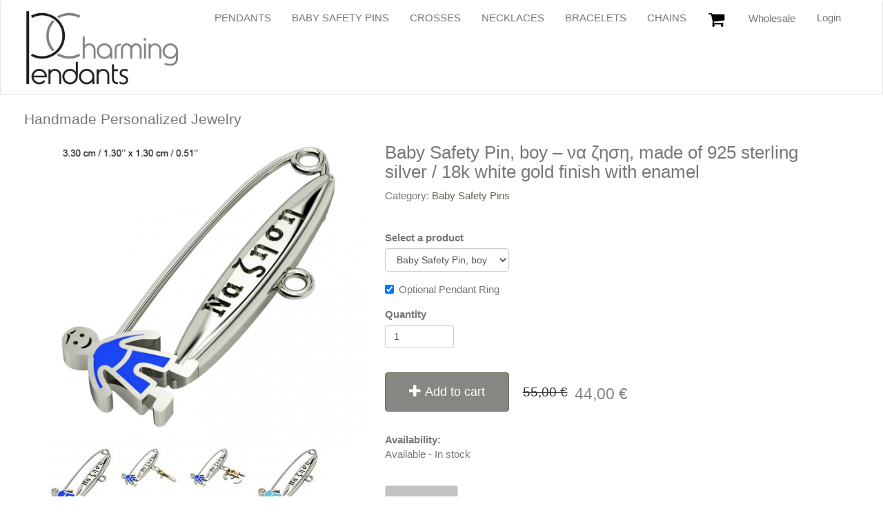

--- FILE ---
content_type: text/html; charset=utf-8
request_url: https://charmingpendants.com/baby-safety-pins/baby-safety-pin-boy-na-zisi-made-925-sterling-silver-18k-white-gold-finish-enamel
body_size: 17938
content:
<!DOCTYPE html>
<html lang="en" dir="ltr" prefix="og: http://ogp.me/ns# article: http://ogp.me/ns/article# book: http://ogp.me/ns/book# profile: http://ogp.me/ns/profile# video: http://ogp.me/ns/video# product: http://ogp.me/ns/product# content: http://purl.org/rss/1.0/modules/content/ dc: http://purl.org/dc/terms/ foaf: http://xmlns.com/foaf/0.1/ rdfs: http://www.w3.org/2000/01/rdf-schema# sioc: http://rdfs.org/sioc/ns# sioct: http://rdfs.org/sioc/types# skos: http://www.w3.org/2004/02/skos/core# xsd: http://www.w3.org/2001/XMLSchema#">
<head>
  <link rel="profile" href="http://www.w3.org/1999/xhtml/vocab" />
  <meta charset="utf-8">
  <meta name="viewport" content="width=device-width, initial-scale=1.0">
  <meta http-equiv="Content-Type" content="text/html; charset=utf-8" />
<script src="https://www.google.com/recaptcha/api.js?hl=en" async="async" defer="defer"></script>
<link rel="shortcut icon" href="https://charmingpendants.com/sites/default/files/logo_charming_stacked_32.png" type="image/png" />
<meta name="description" content="Baby Safety Pin, made of 18k white gold vermeil on 925 sterling silver. Handmade, solid and secure, luminous polished on every facet, this unique item comes with a figure of a boy with enamel on the clasp and the greek wish να ζηση (have a good life) carved on the pin. There are 2 (turquoise &amp; blue) enamel colors to chose which you prefer. There is a ring underneath, on which" />
<meta name="rating" content="safe for kids" />
<meta name="rights" content="Copyright charmingpendants.com" />
<link rel="image_src" href="https://charmingpendants.com/sites/default/files/product_images/baby-safety-pin-boy-%CE%BD%CE%B1-%CE%B6%CE%B7%CF%83%CE%B7-blue-enamel-white.jpg" />
<meta name="generator" content="Drupal 7 (https://www.drupal.org)" />
<link rel="canonical" href="https://charmingpendants.com/baby-safety-pins/baby-safety-pin-boy-na-zisi-made-925-sterling-silver-18k-white-gold-finish-enamel" />
<link rel="shortlink" href="https://charmingpendants.com/node/81751" />
<meta property="og:type" content="product" />
<meta property="og:site_name" content="Charming Pendants" />
<meta property="og:url" content="https://charmingpendants.com/baby-safety-pins/baby-safety-pin-boy-na-zisi-made-925-sterling-silver-18k-white-gold-finish-enamel" />
<meta property="og:title" content="Baby Safety Pin, boy – να ζηση, made of 925 sterling silver / 18k white gold finish with enamel" />
<meta property="og:description" content="Baby Safety Pin, made of 18k white gold vermeil on 925 sterling silver. Handmade, solid and secure, luminous polished on every facet, this unique item comes with a figure of a boy with enamel on the clasp and the greek wish να ζηση (have a good life) carved on the pin. There are 2 (turquoise &amp; blue) enamel colors to chose which you prefer. There is a ring underneath, on which you can hang the birthday date pendant of the newborn from our Special Date Pendant Collection" />
<meta property="og:updated_time" content="2018-05-02T10:26:49+03:00" />
<meta property="og:image:secure_url" content="https://charmingpendants.com/sites/default/files/product_images/baby-safety-pin-boy-%CE%BD%CE%B1-%CE%B6%CE%B7%CF%83%CE%B7-blue-enamel-white.jpg" />
<meta property="og:image:secure_url" content="https://charmingpendants.com/sites/default/files/product_images/baby-safety-pin-boy-%CE%BD%CE%B1-%CE%B6%CE%B7%CF%83%CE%B7-January-1st-blue-enamel-white.jpg" />
<meta property="og:image:secure_url" content="https://charmingpendants.com/sites/default/files/product_images/baby-safety-pin-boy-%CE%BD%CE%B1-%CE%B6%CE%B7%CF%83%CE%B7-December-31st-blue-enamel-white.jpg" />
<meta property="og:image:secure_url" content="https://charmingpendants.com/sites/default/files/product_images/baby-safety-pin-boy-%CE%BD%CE%B1-%CE%B6%CE%B7%CF%83%CE%B7-turquoise-enamel-white.jpg" />
<meta property="og:street_address" content="30 Chaimanta St." />
<meta property="og:region" content="Chalandri" />
<meta property="og:postal_code" content="15234" />
<meta property="og:country_name" content="Greece" />
<meta property="og:email" content="info@charmingpendants.com" />
<meta property="og:phone_number" content="+30 2106819911" />
<meta property="og:fax_number" content="+30 2106819911" />
<meta property="product:price:amount" content="44.00" />
<meta property="product:price:currency" content="EUR" />
<meta property="product:brand" content="Charming Pendants" />
<meta property="article:published_time" content="2018-03-20T15:12:32+02:00" />
<meta property="article:modified_time" content="2018-05-02T10:26:49+03:00" />
<meta property="product:product_link" content="https://charmingpendants.com/baby-safety-pins/baby-safety-pin-boy-na-zisi-made-925-sterling-silver-18k-white-gold-finish-enamel" />
  <title>Baby Safety Pin, boy – να ζηση, made of 925 sterling silver / 18k white gold finish with enamel | Charming Pendants</title>
  <link type="text/css" rel="stylesheet" href="https://charmingpendants.com/sites/default/files/css/css_lQaZfjVpwP_oGNqdtWCSpJT1EMqXdMiU84ekLLxQnc4.css" media="all" />
<link type="text/css" rel="stylesheet" href="https://charmingpendants.com/sites/default/files/css/css_wK_6OkTymLeGE8EAA_dnsRvCJEpFx6LktC0tHt1BluE.css" media="screen" />
<link type="text/css" rel="stylesheet" href="https://charmingpendants.com/sites/default/files/css/css_133LmV-N9pCFJpMzjvkIttm0OqsdURJtLNFMEnLEHc4.css" media="all" />
<link type="text/css" rel="stylesheet" href="https://charmingpendants.com/sites/default/files/css/css_ZNSpb9w4fMF-bDNTSsVr-22am7D0cgsxg0QUJNpW1KQ.css" media="all" />
<link type="text/css" rel="stylesheet" href="https://charmingpendants.com/sites/default/files/css/css_mzV90myd93LzRkzLdIXPWRZfarCE-j-ABTYodZPDS6o.css" media="all" />
<link type="text/css" rel="stylesheet" href="//maxcdn.bootstrapcdn.com/font-awesome/4.7.0/css/font-awesome.min.css" media="all" />
<link type="text/css" rel="stylesheet" href="https://charmingpendants.com/sites/default/files/css/css_obfly3UbGA_DDnvcrWj8nvP3T0AUKX9x5qGWxSPfYlU.css" media="all" />
<!--    <link rel="stylesheet" href="/sites/all/libraries/bootstrap-select/css/bootstrap-select.css">-->
  <!-- HTML5 element support for IE6-8 -->
  <!--[if lt IE 9]>
	<script src="/sites/all/themes/charming_pendants/js/html5shiv-printshiv.min.js"></script>
	<script src="/sites/all/themes/charming_pendants/js/respond.min.js"></script>
  <![endif]-->
    <!--[if gte IE 9]>
<link rel="stylesheet" href="/sites/all/themes/charming_pendants/css/ie.css">
  <![endif]-->
  <script>window.google_analytics_uacct = "UA-104059986-1";</script>
<script src="https://charmingpendants.com/sites/all/modules/jquery_update/replace/jquery/1.10/jquery.min.js?v=1.10.2"></script>
<script src="https://charmingpendants.com/misc/jquery-extend-3.4.0.js?v=1.10.2"></script>
<script src="https://charmingpendants.com/misc/jquery-html-prefilter-3.5.0-backport.js?v=1.10.2"></script>
<script src="https://charmingpendants.com/misc/jquery.once.js?v=1.2"></script>
<script src="https://charmingpendants.com/misc/drupal.js?t08da1"></script>
<script src="https://charmingpendants.com/sites/all/modules/jquery_update/replace/ui/ui/minified/jquery.ui.core.min.js?v=1.10.2"></script>
<script src="https://charmingpendants.com/sites/all/modules/jquery_update/replace/ui/ui/minified/jquery.ui.widget.min.js?v=1.10.2"></script>
<script src="https://charmingpendants.com/sites/all/modules/eu_cookie_compliance/js/jquery.cookie-1.4.1.min.js?v=1.4.1"></script>
<script src="https://charmingpendants.com/sites/all/modules/jquery_update/replace/misc/jquery.form.min.js?v=2.69"></script>
<script src="https://charmingpendants.com/sites/all/libraries/cloud-zoom/cloud-zoom.1.0.3.min.js?t08da1"></script>
<script src="https://charmingpendants.com/sites/all/modules/cloud_zoom/js/cloud_zoom.js?t08da1"></script>
<script src="https://charmingpendants.com/sites/all/modules/jquery_update/replace/ui/ui/minified/jquery.ui.button.min.js?v=1.10.2"></script>
<script src="https://charmingpendants.com/sites/all/modules/jquery_update/replace/ui/ui/minified/jquery.ui.mouse.min.js?v=1.10.2"></script>
<script src="https://charmingpendants.com/sites/all/modules/jquery_update/replace/ui/ui/minified/jquery.ui.draggable.min.js?v=1.10.2"></script>
<script src="https://charmingpendants.com/sites/all/modules/jquery_update/replace/ui/ui/minified/jquery.ui.position.min.js?v=1.10.2"></script>
<script src="https://charmingpendants.com/misc/ui/jquery.ui.position-1.13.0-backport.js?v=1.10.2"></script>
<script src="https://charmingpendants.com/sites/all/modules/jquery_update/replace/ui/ui/minified/jquery.ui.resizable.min.js?v=1.10.2"></script>
<script src="https://charmingpendants.com/sites/all/modules/jquery_update/replace/ui/ui/minified/jquery.ui.dialog.min.js?v=1.10.2"></script>
<script src="https://charmingpendants.com/misc/ui/jquery.ui.dialog-1.13.0-backport.js?v=1.10.2"></script>
<script src="https://charmingpendants.com/misc/ajax.js?v=7.94"></script>
<script src="https://charmingpendants.com/sites/all/modules/jquery_update/js/jquery_update.js?v=0.0.1"></script>
<script src="https://charmingpendants.com/sites/all/modules/admin_menu/admin_devel/admin_devel.js?t08da1"></script>
<script src="https://charmingpendants.com/sites/all/modules/bg/vas_b2b_orders/js/mycart.js?t08da1"></script>
<script src="https://charmingpendants.com/sites/all/modules/stickynav/js/stickynav.js?t08da1"></script>
<script src="https://charmingpendants.com/sites/all/modules/fb_likebox/fb_likebox.js?t08da1"></script>
<script src="https://charmingpendants.com/sites/all/modules/google_analytics/googleanalytics.js?t08da1"></script>
<script>(function(i,s,o,g,r,a,m){i["GoogleAnalyticsObject"]=r;i[r]=i[r]||function(){(i[r].q=i[r].q||[]).push(arguments)},i[r].l=1*new Date();a=s.createElement(o),m=s.getElementsByTagName(o)[0];a.async=1;a.src=g;m.parentNode.insertBefore(a,m)})(window,document,"script","https://charmingpendants.com/sites/default/files/googleanalytics/analytics.js?t08da1","ga");ga("create", "UA-104059986-1", {"cookieDomain":"auto"});ga("require", "displayfeatures");ga("set", "anonymizeIp", true);ga('require', 'ec');ga("send", "pageview");</script>
<script src="https://charmingpendants.com/sites/all/themes/bootstrap/js/misc/_progress.js?v=7.94"></script>
<script src="https://charmingpendants.com/sites/all/modules/captcha/captcha.js?t08da1"></script>
<script src="https://charmingpendants.com/modules/user/user.js?t08da1"></script>
<script src="https://charmingpendants.com/sites/all/modules/bootstrap_login_modal/js/bootstrap_login_modal.js?t08da1"></script>
<script>var switchTo5x = true;</script>
<script src="https://ws.sharethis.com/button/buttons.js"></script>
<script>if (stLight !== undefined) { stLight.options({"publisher":"dr-9a7fb7cb-5580-8213-1303-ad7dbc157862","shorten":"false","version":"5x","onhover":false}); }</script>
<script src="https://charmingpendants.com/sites/all/themes/charming_pendants/bootstrap/js/affix.js?t08da1"></script>
<script src="https://charmingpendants.com/sites/all/themes/charming_pendants/bootstrap/js/alert.js?t08da1"></script>
<script src="https://charmingpendants.com/sites/all/themes/charming_pendants/bootstrap/js/button.js?t08da1"></script>
<script src="https://charmingpendants.com/sites/all/themes/charming_pendants/bootstrap/js/carousel.js?t08da1"></script>
<script src="https://charmingpendants.com/sites/all/themes/charming_pendants/bootstrap/js/collapse.js?t08da1"></script>
<script src="https://charmingpendants.com/sites/all/themes/charming_pendants/bootstrap/js/dropdown.js?t08da1"></script>
<script src="https://charmingpendants.com/sites/all/themes/charming_pendants/bootstrap/js/modal.js?t08da1"></script>
<script src="https://charmingpendants.com/sites/all/themes/charming_pendants/bootstrap/js/tooltip.js?t08da1"></script>
<script src="https://charmingpendants.com/sites/all/themes/charming_pendants/bootstrap/js/popover.js?t08da1"></script>
<script src="https://charmingpendants.com/sites/all/themes/charming_pendants/bootstrap/js/scrollspy.js?t08da1"></script>
<script src="https://charmingpendants.com/sites/all/themes/charming_pendants/bootstrap/js/tab.js?t08da1"></script>
<script src="https://charmingpendants.com/sites/all/themes/charming_pendants/bootstrap/js/transition.js?t08da1"></script>
<script src="https://charmingpendants.com/sites/all/themes/charming_pendants/js/pendants.js?t08da1"></script>
<script src="https://charmingpendants.com/sites/all/themes/bootstrap/js/modules/user/user.js?t08da1"></script>
<script src="https://charmingpendants.com/sites/all/themes/bootstrap/js/misc/ajax.js?t08da1"></script>
<script>jQuery.extend(Drupal.settings, {"basePath":"\/","pathPrefix":"","setHasJsCookie":0,"ajaxPageState":{"theme":"charming_pendants","theme_token":"hEZphrV9LkBftBvLQZ8f0oSz5OCk_MGwJsU6nMFe4Uw","jquery_version":"1.10","js":{"sites\/all\/libraries\/owl-carousel\/owl.carousel.min.js":1,"sites\/all\/modules\/owlcarousel\/includes\/js\/owlcarousel.settings.js":1,"sites\/all\/modules\/commerce_ajax_cart\/js\/commerce_ajax_cart.js":1,"sites\/all\/themes\/bootstrap\/js\/bootstrap.js":1,"0":1,"sites\/all\/modules\/jquery_update\/replace\/jquery\/1.10\/jquery.min.js":1,"misc\/jquery-extend-3.4.0.js":1,"misc\/jquery-html-prefilter-3.5.0-backport.js":1,"misc\/jquery.once.js":1,"misc\/drupal.js":1,"sites\/all\/modules\/jquery_update\/replace\/ui\/ui\/minified\/jquery.ui.core.min.js":1,"sites\/all\/modules\/jquery_update\/replace\/ui\/ui\/minified\/jquery.ui.widget.min.js":1,"sites\/all\/modules\/eu_cookie_compliance\/js\/jquery.cookie-1.4.1.min.js":1,"sites\/all\/modules\/jquery_update\/replace\/misc\/jquery.form.min.js":1,"sites\/all\/libraries\/cloud-zoom\/cloud-zoom.1.0.3.min.js":1,"sites\/all\/modules\/cloud_zoom\/js\/cloud_zoom.js":1,"sites\/all\/modules\/jquery_update\/replace\/ui\/ui\/minified\/jquery.ui.button.min.js":1,"sites\/all\/modules\/jquery_update\/replace\/ui\/ui\/minified\/jquery.ui.mouse.min.js":1,"sites\/all\/modules\/jquery_update\/replace\/ui\/ui\/minified\/jquery.ui.draggable.min.js":1,"sites\/all\/modules\/jquery_update\/replace\/ui\/ui\/minified\/jquery.ui.position.min.js":1,"misc\/ui\/jquery.ui.position-1.13.0-backport.js":1,"sites\/all\/modules\/jquery_update\/replace\/ui\/ui\/minified\/jquery.ui.resizable.min.js":1,"sites\/all\/modules\/jquery_update\/replace\/ui\/ui\/minified\/jquery.ui.dialog.min.js":1,"misc\/ui\/jquery.ui.dialog-1.13.0-backport.js":1,"misc\/ajax.js":1,"sites\/all\/modules\/jquery_update\/js\/jquery_update.js":1,"sites\/all\/modules\/admin_menu\/admin_devel\/admin_devel.js":1,"sites\/all\/modules\/bg\/vas_b2b_orders\/js\/mycart.js":1,"sites\/all\/modules\/stickynav\/js\/stickynav.js":1,"sites\/all\/modules\/fb_likebox\/fb_likebox.js":1,"sites\/all\/modules\/google_analytics\/googleanalytics.js":1,"1":1,"sites\/all\/themes\/bootstrap\/js\/misc\/_progress.js":1,"sites\/all\/modules\/captcha\/captcha.js":1,"modules\/user\/user.js":1,"sites\/all\/modules\/bootstrap_login_modal\/js\/bootstrap_login_modal.js":1,"2":1,"https:\/\/ws.sharethis.com\/button\/buttons.js":1,"3":1,"sites\/all\/themes\/charming_pendants\/bootstrap\/js\/affix.js":1,"sites\/all\/themes\/charming_pendants\/bootstrap\/js\/alert.js":1,"sites\/all\/themes\/charming_pendants\/bootstrap\/js\/button.js":1,"sites\/all\/themes\/charming_pendants\/bootstrap\/js\/carousel.js":1,"sites\/all\/themes\/charming_pendants\/bootstrap\/js\/collapse.js":1,"sites\/all\/themes\/charming_pendants\/bootstrap\/js\/dropdown.js":1,"sites\/all\/themes\/charming_pendants\/bootstrap\/js\/modal.js":1,"sites\/all\/themes\/charming_pendants\/bootstrap\/js\/tooltip.js":1,"sites\/all\/themes\/charming_pendants\/bootstrap\/js\/popover.js":1,"sites\/all\/themes\/charming_pendants\/bootstrap\/js\/scrollspy.js":1,"sites\/all\/themes\/charming_pendants\/bootstrap\/js\/tab.js":1,"sites\/all\/themes\/charming_pendants\/bootstrap\/js\/transition.js":1,"sites\/all\/themes\/charming_pendants\/js\/pendants.js":1,"sites\/all\/themes\/bootstrap\/js\/modules\/user\/user.js":1,"sites\/all\/themes\/bootstrap\/js\/misc\/ajax.js":1},"css":{"modules\/system\/system.base.css":1,"sites\/all\/libraries\/owl-carousel\/owl.carousel.css":1,"sites\/all\/libraries\/owl-carousel\/owl.theme.css":1,"sites\/all\/libraries\/owl-carousel\/owl.transitions.css":1,"cloud-zoom.1.0.3.min.js\/cloud-zoom.css":1,"sites\/all\/modules\/cloud_zoom\/css\/cloud_zoom.css":1,"misc\/ui\/jquery.ui.core.css":1,"misc\/ui\/jquery.ui.theme.css":1,"misc\/ui\/jquery.ui.button.css":1,"misc\/ui\/jquery.ui.resizable.css":1,"misc\/ui\/jquery.ui.dialog.css":1,"sites\/all\/modules\/commerce_ajax_cart\/css\/commerce_ajax_cart.css":1,"sites\/all\/modules\/date\/date_api\/date.css":1,"sites\/all\/modules\/date\/date_popup\/themes\/datepicker.1.7.css":1,"modules\/field\/theme\/field.css":1,"modules\/node\/node.css":1,"sites\/all\/modules\/views\/css\/views.css":1,"sites\/all\/modules\/lazyloader\/lazyloader.css":1,"sites\/all\/modules\/ckeditor\/css\/ckeditor.css":1,"sites\/all\/modules\/ctools\/css\/ctools.css":1,"sites\/all\/modules\/stickynav\/css\/stickynav.css":1,"sites\/all\/modules\/commerce_price_savings_formatter\/theme\/commerce_price_savings_formatter.css":1,"\/\/maxcdn.bootstrapcdn.com\/font-awesome\/4.7.0\/css\/font-awesome.min.css":1,"sites\/all\/themes\/charming_pendants\/css\/style.css":1,"sites\/all\/themes\/charming_pendants\/css\/pendants.css":1}},"stickynav":{"selector":"#navbar"},"owlcarousel":{"owl-carousel-block27":{"settings":{"items":5,"itemsDesktop":["1199",5],"itemsDesktopSmall":["979",4],"itemsTablet":["768",3],"itemsTabletSmall":["0",0],"itemsMobile":["479",1],"singleItem":false,"itemsScaleUp":false,"slideSpeed":200,"paginationSpeed":800,"rewindSpeed":1000,"autoPlay":false,"stopOnHover":true,"navigation":true,"navigationText":["",""],"rewindNav":false,"scrollPerPage":false,"pagination":false,"paginationNumbers":false,"responsive":true,"responsiveRefreshRate":200,"baseClass":"owl-carousel","theme":"owl-theme","lazyLoad":false,"lazyFollow":true,"lazyEffect":"fadeIn","autoHeight":false,"jsonPath":false,"jsonSuccess":false,"dragBeforeAnimFinish":false,"mouseDrag":true,"touchDrag":true,"addClassActive":false,"transitionStyle":false},"views":{"ajax_pagination":0}},"owl-carousel-block28":{"settings":{"items":5,"itemsDesktop":["1199",5],"itemsDesktopSmall":["979",4],"itemsTablet":["768",3],"itemsTabletSmall":["0",0],"itemsMobile":["479",1],"singleItem":false,"itemsScaleUp":false,"slideSpeed":200,"paginationSpeed":800,"rewindSpeed":1000,"autoPlay":false,"stopOnHover":true,"navigation":true,"navigationText":["",""],"rewindNav":false,"scrollPerPage":false,"pagination":false,"paginationNumbers":false,"responsive":true,"responsiveRefreshRate":200,"baseClass":"owl-carousel","theme":"owl-theme","lazyLoad":false,"lazyFollow":true,"lazyEffect":"fadeIn","autoHeight":false,"jsonPath":false,"jsonSuccess":false,"dragBeforeAnimFinish":false,"mouseDrag":true,"touchDrag":true,"addClassActive":false,"transitionStyle":false},"views":{"ajax_pagination":0}}},"better_exposed_filters":{"views":{"you_may_also_like_carousel":{"displays":{"block":{"filters":[]}}},"product_add_ons_block":{"displays":{"block":{"filters":[]},"block_1":{"filters":[]},"block_2":{"filters":[]}}},"combine_with_new_block":{"displays":{"block":{"filters":[]}}},"additional_info_table":{"displays":{"block_1":{"filters":[]}}}}},"fb_likebox_app_id":"","fb_likebox_language":"en_EN","googleanalytics":{"trackOutbound":1,"trackMailto":1,"trackDownload":1,"trackDownloadExtensions":"7z|aac|arc|arj|asf|asx|avi|bin|csv|doc(x|m)?|dot(x|m)?|exe|flv|gif|gz|gzip|hqx|jar|jpe?g|js|mp(2|3|4|e?g)|mov(ie)?|msi|msp|pdf|phps|png|ppt(x|m)?|pot(x|m)?|pps(x|m)?|ppam|sld(x|m)?|thmx|qtm?|ra(m|r)?|sea|sit|tar|tgz|torrent|txt|wav|wma|wmv|wpd|xls(x|m|b)?|xlt(x|m)|xlam|xml|z|zip"},"ajax":{"edit-submit":{"callback":"_bootstrap_login_modal_ajax_callback","wrapper":"ajax-user-login-wrapper","event":"click","url":"\/system\/ajax","submit":{"_triggering_element_name":"op","_triggering_element_value":"Log in"}},"edit-submit--2":{"callback":"_bootstrap_login_modal_ajax_callback","wrapper":"ajax-user-register-form-wrapper","event":"click","url":"\/system\/ajax","submit":{"_triggering_element_name":"op","_triggering_element_value":"Create new account"}},"edit-attributes-product-select":{"callback":"commerce_cart_add_to_cart_form_attributes_refresh","event":"change","url":"\/system\/ajax","submit":{"_triggering_element_name":"attributes[product_select]"}},"edit-submit-pr-85949":{"callback":"commerce_ajax_cart_callback","event":"mousedown","keypress":true,"prevent":"click","url":"\/system\/ajax","submit":{"_triggering_element_name":"op","_triggering_element_value":"Add to cart"}}},"urlIsAjaxTrusted":{"\/system\/ajax":true,"\/baby-safety-pins\/baby-safety-pin-boy-na-zisi-made-925-sterling-silver-18k-white-gold-finish-enamel":true},"password":{"strengthTitle":"Password strength:","hasWeaknesses":"To make your password stronger:","tooShort":"Make it at least 6 characters","addLowerCase":"Add lowercase letters","addUpperCase":"Add uppercase letters","addNumbers":"Add numbers","addPunctuation":"Add punctuation","sameAsUsername":"Make it different from your username","confirmSuccess":"yes","confirmFailure":"no","weak":"Weak","fair":"Fair","good":"Good","strong":"Strong","confirmTitle":"Passwords match:","username":""},"commerce_ajax_cart":{"position":{"my":"right top","at":"right bottom","collision":"fit"},"update_url":"\/cart\/ajax\/update","form_id":"commerce_cart_block","update_url_block":"\/cart\/ajax\/block","ajax_url":"\/cart\/ajax","text":"There is no product in your cart","fly2cart_parent":[".node"]},"bootstrap":{"anchorsFix":"0","anchorsSmoothScrolling":"0","formHasError":1,"popoverEnabled":0,"popoverOptions":{"animation":1,"html":0,"placement":"right","selector":"","trigger":"click","triggerAutoclose":1,"title":"","content":"","delay":0,"container":"body"},"tooltipEnabled":1,"tooltipOptions":{"animation":1,"html":0,"placement":"auto top","selector":"","trigger":"hover focus","delay":100,"container":"body"}}});</script>
    <!--<script src="/sites/all/libraries/bootstrap-select/js/bootstrap-select.js"></script>-->
</head>
<body class="html not-front not-logged-in no-sidebars page-node page-node- page-node-81751 node-type-product-display">
  <div id="skip-link">
    <a href="#main-content" class="element-invisible element-focusable">Skip to main content</a>
  </div>
    			<!-- Slider -->
			<header id="navbar" role="banner" class="navbar container-fluid navbar-default">
  <div class="container-fluid">
    
  
    <div class="navbar-header">
              <a class="logo navbar-btn pull-left" href="/" title="Home">
          <img src="https://charmingpendants.com/sites/default/files/logo_charming_final_300.png" alt="Home" />
        </a>
      	  												                										<div id="logo-stacked" style="display:none;">
										<a href="/" title="Home" rel="home"> <img src="/sites/all/themes/charming_pendants/img/logo_charming_stacked.png" alt="Home" /> </a>
										</div>
										
      
              <button type="button" class="navbar-toggle" data-toggle="collapse" data-target=".navbar-collapse">
          <span class="sr-only">Toggle navigation</span>
          <span class="icon-bar"></span>
          <span class="icon-bar"></span>
          <span class="icon-bar"></span>
        </button>
          </div>

          <div class="navbar-collapse collapse brand">
        <!--<nav role="navigation" class="clearfix" data-spy="affix" data-offset-top="699">-->
		<nav role="navigation">
                      <ul class="menu nav navbar-nav"><li class="first leaf"><a href="/product-type/pendants" title="">Pendants</a></li>
<li class="leaf"><a href="/product-type/baby-safety-pins" title="">Baby Safety Pins</a></li>
<li class="leaf"><a href="/product-type/crosses" title="">Crosses</a></li>
<li class="leaf"><a href="/product-type/necklaces" title="">Necklaces</a></li>
<li class="leaf"><a href="/product-type/bracelets" title="">Bracelets</a></li>
<li class="last leaf"><a href="/product-type/sterling-silver-chains" title="">Chains</a></li>
</ul>                    		  				<div id="mylogin-modal">
			<ul class="menu nav navbar-nav pull-right"><li><a href="#" data-toggle="modal" data-target="#login-modal">Login</a></li></ul>
      <div class="modal fade" id="login-modal" role="dialog" aria-labelledby="modalLoginLabel" aria-hidden="true">
        <div class="modal-dialog">
          <div class="modal-content">
            <div class="modal-header">
              <button type="button" class="close" data-dismiss="modal"><span aria-hidden="true">&times;</span><span class="sr-only">Close</span></button>
             <!-- <h4 class="modal-title" id="modalLoginLabel">Login</h4>-->
			  <h4 class="modal-title" id="modalLoginLabel">Login</h4> 	   <a class="pull-right btn btn-danger" href="#" data-toggle="modal" data-target="#register-modal" data-dismiss="modal">Register</a>
            </div>
      <div class="modal-body">
	    <!-- Fb login -->
	  <div class="text-center"><a href="/user/simple-fb-connect" ><img height="150" src="/sites/all/themes/pendants/img/fb_login.png" alt="Facebook Login"/></a></div>
      <div class="text-center"> or </div>
	  <div id="ajax-user-login-wrapper"><form action="/baby-safety-pins/baby-safety-pin-boy-na-zisi-made-925-sterling-silver-18k-white-gold-finish-enamel" method="post" id="user-login" accept-charset="UTF-8"><div><div class="form-item form-item-name form-type-textfield form-group"> <label class="control-label" for="edit-name">Username <span class="form-required" title="This field is required.">*</span></label>
<input class="form-control form-text required" title="Enter your Charming Pendants username." data-toggle="tooltip" type="text" id="edit-name" name="name" value="" size="60" maxlength="60" /></div><div class="form-item form-item-pass form-type-password form-group"> <label class="control-label" for="edit-pass">Password <span class="form-required" title="This field is required.">*</span></label>
<input class="form-control form-text required" title="Enter the password that accompanies your username." data-toggle="tooltip" type="password" id="edit-pass" name="pass" size="60" maxlength="128" /></div><input type="hidden" name="form_build_id" value="form-VY3y9JOaY2_g7ZNmrwhkbDljpmkjBtOp9fzRUfrI8w4" />
<input type="hidden" name="form_id" value="user_login" />
<div class="form-actions form-wrapper form-group" id="edit-actions"><button type="submit" id="edit-submit" name="op" value="Log in" class="btn btn-primary form-submit icon-before"><span class="icon glyphicon glyphicon-log-in" aria-hidden="true"></span>
 Log in</button>
</div></div></form></div>
      </div>
      <div class="modal-footer">
	   <a href="/user/password" class="btn btn-danger">Forgot my password</a>
	   <!--<a href="#" data-toggle="modal" data-target="#pass-modal" data-dismiss="modal">Forgot my password</a>-->
       <!-- <button type="button" class="btn btn-default" data-dismiss="modal">Close</button>-->
      </div>
          </div>
        </div>
      </div>
      
      <div class="modal fade" id="pass-modal" role="dialog" aria-labelledby="modalPassLabel" aria-hidden="true">
        <div class="modal-dialog">
          <div class="modal-content">
            <div class="modal-header">
              <button type="button" class="close" data-dismiss="modal"><span aria-hidden="true">&times;</span><span class="sr-only">Close</span></button>
              <h4 class="modal-title" id="modalPassLabel">Forgot password</h4>
            </div>
      <div class="modal-body">
      <form action="/baby-safety-pins/baby-safety-pin-boy-na-zisi-made-925-sterling-silver-18k-white-gold-finish-enamel" method="post" id="user-pass" accept-charset="UTF-8"><div><div class="form-item form-item-name form-type-textfield form-group"> <label class="control-label" for="edit-name--3">Username or e-mail address <span class="form-required" title="This field is required.">*</span></label>
<input class="form-control form-text required" type="text" id="edit-name--3" name="name" value="" size="60" maxlength="254" /></div><input type="hidden" name="form_build_id" value="form-H5rFMSOYoFlUj55vDiQjoujro-zIh_VSZ36p8dbcwmM" />
<input type="hidden" name="form_id" value="user_pass" />
<div class="form-actions form-wrapper form-group" id="edit-actions--3"><button type="submit" id="edit-submit--3" name="op" value="E-mail new password" class="btn btn-default form-submit">E-mail new password</button>
</div></div></form>
      </div>
      <div class="modal-footer">
        <!--<button type="button" class="btn btn-default" data-dismiss="modal">Close</button>-->
      </div>
          </div>
        </div>
      </div>
      
      <div class="modal fade" id="register-modal" role="dialog" aria-labelledby="modalRegisterLabel" aria-hidden="true">
        <div class="modal-dialog">
          <div class="modal-content">
            <div class="modal-header">
              <button type="button" class="close" data-dismiss="modal"><span aria-hidden="true">&times;</span><span class="sr-only">Close</span></button>
              <h4 class="modal-title" id="modalRegisterLabel">Register</h4>
            </div>
      <div class="modal-body">
      <div id="ajax-user-register-form-wrapper"><form class="user-info-from-cookie" enctype="multipart/form-data" action="/baby-safety-pins/baby-safety-pin-boy-na-zisi-made-925-sterling-silver-18k-white-gold-finish-enamel" method="post" id="user-register-form" accept-charset="UTF-8"><div><div id="edit-account" class="form-wrapper form-group"><div class="form-item form-item-name form-type-textfield form-group"> <label class="control-label" for="edit-name--2">Username <span class="form-required" title="This field is required.">*</span></label>
<input class="username form-control form-text required" title="Spaces are allowed; punctuation is not allowed except for periods, hyphens, apostrophes, and underscores." data-toggle="tooltip" type="text" id="edit-name--2" name="name" value="" size="60" maxlength="60" /></div><div class="form-item form-item-mail form-type-textfield form-group"> <label class="control-label" for="edit-mail">E-mail address <span class="form-required" title="This field is required.">*</span></label>
<input class="form-control form-text required" title="A valid e-mail address. All e-mails from the system will be sent to this address. The e-mail address is not made public and will only be used if you wish to receive a new password or wish to receive certain news or notifications by e-mail." data-toggle="tooltip" type="text" id="edit-mail" name="mail" value="" size="60" maxlength="254" /></div><div class="form-item form-item-pass form-type-password-confirm form-group"><div class="form-item form-item-pass-pass1 form-type-password form-group"> <label class="control-label" for="edit-pass-pass1">Password <span class="form-required" title="This field is required.">*</span></label>
<input class="password-field form-control form-text required" type="password" id="edit-pass-pass1" name="pass[pass1]" size="25" maxlength="128" /></div><div class="form-item form-item-pass-pass2 form-type-password form-group"> <label class="control-label" for="edit-pass-pass2">Confirm password <span class="form-required" title="This field is required.">*</span></label>
<input class="password-confirm form-control form-text required" type="password" id="edit-pass-pass2" name="pass[pass2]" size="25" maxlength="128" /></div></div><input type="hidden" name="timezone" value="Europe/Athens" />
</div><input type="hidden" name="form_build_id" value="form-xkjuDLG1pP5adNyrALm764qZITaJD7t2Uz5HWnpRQCE" />
<input type="hidden" name="form_id" value="user_register_form" />
<div class="captcha"><input type="hidden" name="captcha_sid" value="5879151" />
<input type="hidden" name="captcha_token" value="19040de672c57f682fe2205b43bd39d6" />
<input type="hidden" name="captcha_response" value="Google no captcha" />
<div class="g-recaptcha" data-sitekey="6LdONBcUAAAAACAMDjMS1ma1r1-xpYeUOmH17TVn" data-theme="light" data-type="image"></div></div><div class="form-actions form-wrapper form-group" id="edit-actions--2"><button type="submit" id="edit-submit--2" name="op" value="Create new account" class="btn btn-success form-submit">Create new account</button>
</div></div></form></div>
      </div>
      <div class="modal-footer">
        <!--<button type="button" class="btn btn-default" data-dismiss="modal">Close</button>-->
      </div>
          </div>
        </div>
      </div>
      			</div>
			<ul class="ts-profile-nav navbar navbar-nav">
			<!--<li><a style="color:#777;float:right;display:inline-block;" href="/user">Login</a></li>
			<li><a style="color:#777;float:right;display:inline-block;" href="/user/register">Register</a></li>-->
			<li><a style="color:#777;float:right;display:inline-block;" href="/wholesales">Wholesale</a></li>
			</ul>
			                        <div class="region region-navigation">
    <section id="block-commerce-cart-cart" class="block block-commerce-cart clearfix">

      
  <a href="/cart" class="commerce-ajax-cart-loader">
  <span>Show cart</span>
</a>

</section>
  </div>
                  </nav>
      </div>
      </div>
</header>

<div class="main-container container-fluid">

  <header role="banner" id="page-header">
          <p class="lead">Handmade Personalized Jewelry </p>
    
      </header> <!-- /#page-header -->

  <div class="container-fluid">
  <div class="row">


  <!--  <section>-->
	<!--<section class="col-sm-10 col-md-push-2">-->
	  <section class="col-sm-12">
                  <a id="main-content"></a>
                   <!-- <h1 class="page-header">Baby Safety Pin, boy – να ζηση, made of 925 sterling silver / 18k white gold finish with enamel</h1>-->
                                                          <div class="region region-content">
    <section id="block-system-main" class="block block-system clearfix">

      
    <div id="node-81751" class="node node-product-display node-promoted clearfix" about="/baby-safety-pins/baby-safety-pin-boy-na-zisi-made-925-sterling-silver-18k-white-gold-finish-enamel" typeof="sioc:Item foaf:Document">
    <div class="detail-product">
      <div class="row">
        <div class="col-md-5 col-sm-6 col-xs-12">
          <div class="product-review">
             
                      <!--<ul id="ts-lightSlider">
                                     
              <li data-thumb="https://charmingpendants.com/sites/default/files/product_images/baby-safety-pin-boy-%CE%BD%CE%B1-%CE%B6%CE%B7%CF%83%CE%B7-blue-enamel-white.jpg">
                  <a class="fancybox" href="https://charmingpendants.com/sites/default/files/product_images/baby-safety-pin-boy-%CE%BD%CE%B1-%CE%B6%CE%B7%CF%83%CE%B7-blue-enamel-white.jpg" title="baby safety pin, boy – να ζηση, made of 18k white gold vermeil on 925 sterling silver with blue enamel"><img src="https://charmingpendants.com/sites/default/files/styles/thumbnail/public/product_images/baby-safety-pin-boy-%CE%BD%CE%B1-%CE%B6%CE%B7%CF%83%CE%B7-blue-enamel-white.jpg?itok=AArhxM8G" alt="baby safety pin, boy – να ζηση, made of 18k white gold vermeil on 925 sterling silver with blue enamel"></a>
                </li>
			<div class="commerce-product-field commerce-product-field-field-image field-field-image node-81751-product-field-image"><div class="cloud-zoom-container"><a href="https://charmingpendants.com/sites/default/files/product_images/baby-safety-pin-boy-%CE%BD%CE%B1-%CE%B6%CE%B7%CF%83%CE%B7-blue-enamel-white.jpg" class="cloud-zoom" id="cloud-zoom" rel="zoomWidth:&#039;auto&#039;, zoomHeight:&#039;auto&#039;, position:&#039;inside&#039;, adjustX:0, adjustY:0, tint:&#039;false&#039;, tintOpacity:&#039;0.5&#039;, lensOpacity:&#039;0.5&#039;, softFocus:false, smoothMove:&#039;3&#039;, showTitle:false, titleOpacity:&#039;0.5&#039;"><img typeof="foaf:Image" class="img-responsive" src="https://charmingpendants.com/sites/default/files/styles/width_1000/public/product_images/baby-safety-pin-boy-%CE%BD%CE%B1-%CE%B6%CE%B7%CF%83%CE%B7-blue-enamel-white.jpg?itok=9RcBeoty" alt="baby safety pin, boy – να ζηση, made of 18k white gold vermeil on 925 sterling silver with blue enamel" title="baby safety pin, boy – να ζηση, made of 18k white gold vermeil on 925 sterling silver with blue enamel" /></a><div class="cloud-zoom-gallery-thumbs"><a href="https://charmingpendants.com/sites/default/files/product_images/baby-safety-pin-boy-%CE%BD%CE%B1-%CE%B6%CE%B7%CF%83%CE%B7-blue-enamel-white.jpg" class="cloud-zoom-gallery" rel="useZoom: &#039;cloud-zoom&#039;,smallImage: &#039;https://charmingpendants.com/sites/default/files/styles/width_1000/public/product_images/baby-safety-pin-boy-%CE%BD%CE%B1-%CE%B6%CE%B7%CF%83%CE%B7-blue-enamel-white.jpg?itok=9RcBeoty&#039;"><img typeof="foaf:Image" class="img-responsive" src="https://charmingpendants.com/sites/default/files/styles/thumbnail/public/product_images/baby-safety-pin-boy-%CE%BD%CE%B1-%CE%B6%CE%B7%CF%83%CE%B7-blue-enamel-white.jpg?itok=AArhxM8G" alt="baby safety pin, boy – να ζηση, made of 18k white gold vermeil on 925 sterling silver with blue enamel" title="baby safety pin, boy – να ζηση, made of 18k white gold vermeil on 925 sterling silver with blue enamel" /></a><a href="https://charmingpendants.com/sites/default/files/product_images/baby-safety-pin-boy-%CE%BD%CE%B1-%CE%B6%CE%B7%CF%83%CE%B7-January-1st-blue-enamel-white.jpg" class="cloud-zoom-gallery" rel="useZoom: &#039;cloud-zoom&#039;,smallImage: &#039;https://charmingpendants.com/sites/default/files/styles/width_1000/public/product_images/baby-safety-pin-boy-%CE%BD%CE%B1-%CE%B6%CE%B7%CF%83%CE%B7-January-1st-blue-enamel-white.jpg?itok=ZwDw6lAs&#039;"><img typeof="foaf:Image" class="img-responsive" src="https://charmingpendants.com/sites/default/files/styles/thumbnail/public/product_images/baby-safety-pin-boy-%CE%BD%CE%B1-%CE%B6%CE%B7%CF%83%CE%B7-January-1st-blue-enamel-white.jpg?itok=9Oyta5a9" alt="baby safety pin, boy – να ζηση – January 1st, made of 18k white gold vermeil on 925 sterling silver with blue enamel" title="baby safety pin, boy – να ζηση – January 1st, made of 18k white gold vermeil on 925 sterling silver with blue enamel" /></a><a href="https://charmingpendants.com/sites/default/files/product_images/baby-safety-pin-boy-%CE%BD%CE%B1-%CE%B6%CE%B7%CF%83%CE%B7-December-31st-blue-enamel-white.jpg" class="cloud-zoom-gallery" rel="useZoom: &#039;cloud-zoom&#039;,smallImage: &#039;https://charmingpendants.com/sites/default/files/styles/width_1000/public/product_images/baby-safety-pin-boy-%CE%BD%CE%B1-%CE%B6%CE%B7%CF%83%CE%B7-December-31st-blue-enamel-white.jpg?itok=pHpGmMGH&#039;"><img typeof="foaf:Image" class="img-responsive" src="https://charmingpendants.com/sites/default/files/styles/thumbnail/public/product_images/baby-safety-pin-boy-%CE%BD%CE%B1-%CE%B6%CE%B7%CF%83%CE%B7-December-31st-blue-enamel-white.jpg?itok=Jth4MeKq" alt="baby safety pin, boy – να ζηση – December 31st, made of 18k white gold vermeil on 925 sterling silver with blue enamel" title="baby safety pin, boy – να ζηση – December 31st, made of 18k white gold vermeil on 925 sterling silver with blue enamel" /></a><a href="https://charmingpendants.com/sites/default/files/product_images/baby-safety-pin-boy-%CE%BD%CE%B1-%CE%B6%CE%B7%CF%83%CE%B7-turquoise-enamel-white.jpg" class="cloud-zoom-gallery" rel="useZoom: &#039;cloud-zoom&#039;,smallImage: &#039;https://charmingpendants.com/sites/default/files/styles/width_1000/public/product_images/baby-safety-pin-boy-%CE%BD%CE%B1-%CE%B6%CE%B7%CF%83%CE%B7-turquoise-enamel-white.jpg?itok=JvLePnwZ&#039;"><img typeof="foaf:Image" class="img-responsive" src="https://charmingpendants.com/sites/default/files/styles/thumbnail/public/product_images/baby-safety-pin-boy-%CE%BD%CE%B1-%CE%B6%CE%B7%CF%83%CE%B7-turquoise-enamel-white.jpg?itok=rpAiZp0z" alt="baby safety pin, boy – να ζηση, made of 18k white gold vermeil on 925 sterling silver with turquoise enamel" title="baby safety pin, boy – να ζηση, made of 18k white gold vermeil on 925 sterling silver with turquoise enamel" /></a></div></div></div> 
			                       
              <li data-thumb="https://charmingpendants.com/sites/default/files/product_images/baby-safety-pin-boy-%CE%BD%CE%B1-%CE%B6%CE%B7%CF%83%CE%B7-January-1st-blue-enamel-white.jpg">
                  <a class="fancybox" href="https://charmingpendants.com/sites/default/files/product_images/baby-safety-pin-boy-%CE%BD%CE%B1-%CE%B6%CE%B7%CF%83%CE%B7-January-1st-blue-enamel-white.jpg" title="baby safety pin, boy – να ζηση – January 1st, made of 18k white gold vermeil on 925 sterling silver with blue enamel"><img src="https://charmingpendants.com/sites/default/files/styles/thumbnail/public/product_images/baby-safety-pin-boy-%CE%BD%CE%B1-%CE%B6%CE%B7%CF%83%CE%B7-January-1st-blue-enamel-white.jpg?itok=9Oyta5a9" alt="baby safety pin, boy – να ζηση – January 1st, made of 18k white gold vermeil on 925 sterling silver with blue enamel"></a>
                </li>
			<div class="commerce-product-field commerce-product-field-field-image field-field-image node-81751-product-field-image"><div class="cloud-zoom-container"><a href="https://charmingpendants.com/sites/default/files/product_images/baby-safety-pin-boy-%CE%BD%CE%B1-%CE%B6%CE%B7%CF%83%CE%B7-blue-enamel-white.jpg" class="cloud-zoom" id="cloud-zoom--2" rel="zoomWidth:&#039;auto&#039;, zoomHeight:&#039;auto&#039;, position:&#039;inside&#039;, adjustX:0, adjustY:0, tint:&#039;false&#039;, tintOpacity:&#039;0.5&#039;, lensOpacity:&#039;0.5&#039;, softFocus:false, smoothMove:&#039;3&#039;, showTitle:false, titleOpacity:&#039;0.5&#039;"><img typeof="foaf:Image" class="img-responsive" src="https://charmingpendants.com/sites/default/files/styles/width_1000/public/product_images/baby-safety-pin-boy-%CE%BD%CE%B1-%CE%B6%CE%B7%CF%83%CE%B7-blue-enamel-white.jpg?itok=9RcBeoty" alt="baby safety pin, boy – να ζηση, made of 18k white gold vermeil on 925 sterling silver with blue enamel" title="baby safety pin, boy – να ζηση, made of 18k white gold vermeil on 925 sterling silver with blue enamel" /></a><div class="cloud-zoom-gallery-thumbs"><a href="https://charmingpendants.com/sites/default/files/product_images/baby-safety-pin-boy-%CE%BD%CE%B1-%CE%B6%CE%B7%CF%83%CE%B7-blue-enamel-white.jpg" class="cloud-zoom-gallery" rel="useZoom: &#039;cloud-zoom--2&#039;,smallImage: &#039;https://charmingpendants.com/sites/default/files/styles/width_1000/public/product_images/baby-safety-pin-boy-%CE%BD%CE%B1-%CE%B6%CE%B7%CF%83%CE%B7-blue-enamel-white.jpg?itok=9RcBeoty&#039;"><img typeof="foaf:Image" class="img-responsive" src="https://charmingpendants.com/sites/default/files/styles/thumbnail/public/product_images/baby-safety-pin-boy-%CE%BD%CE%B1-%CE%B6%CE%B7%CF%83%CE%B7-blue-enamel-white.jpg?itok=AArhxM8G" alt="baby safety pin, boy – να ζηση, made of 18k white gold vermeil on 925 sterling silver with blue enamel" title="baby safety pin, boy – να ζηση, made of 18k white gold vermeil on 925 sterling silver with blue enamel" /></a><a href="https://charmingpendants.com/sites/default/files/product_images/baby-safety-pin-boy-%CE%BD%CE%B1-%CE%B6%CE%B7%CF%83%CE%B7-January-1st-blue-enamel-white.jpg" class="cloud-zoom-gallery" rel="useZoom: &#039;cloud-zoom--2&#039;,smallImage: &#039;https://charmingpendants.com/sites/default/files/styles/width_1000/public/product_images/baby-safety-pin-boy-%CE%BD%CE%B1-%CE%B6%CE%B7%CF%83%CE%B7-January-1st-blue-enamel-white.jpg?itok=ZwDw6lAs&#039;"><img typeof="foaf:Image" class="img-responsive" src="https://charmingpendants.com/sites/default/files/styles/thumbnail/public/product_images/baby-safety-pin-boy-%CE%BD%CE%B1-%CE%B6%CE%B7%CF%83%CE%B7-January-1st-blue-enamel-white.jpg?itok=9Oyta5a9" alt="baby safety pin, boy – να ζηση – January 1st, made of 18k white gold vermeil on 925 sterling silver with blue enamel" title="baby safety pin, boy – να ζηση – January 1st, made of 18k white gold vermeil on 925 sterling silver with blue enamel" /></a><a href="https://charmingpendants.com/sites/default/files/product_images/baby-safety-pin-boy-%CE%BD%CE%B1-%CE%B6%CE%B7%CF%83%CE%B7-December-31st-blue-enamel-white.jpg" class="cloud-zoom-gallery" rel="useZoom: &#039;cloud-zoom--2&#039;,smallImage: &#039;https://charmingpendants.com/sites/default/files/styles/width_1000/public/product_images/baby-safety-pin-boy-%CE%BD%CE%B1-%CE%B6%CE%B7%CF%83%CE%B7-December-31st-blue-enamel-white.jpg?itok=pHpGmMGH&#039;"><img typeof="foaf:Image" class="img-responsive" src="https://charmingpendants.com/sites/default/files/styles/thumbnail/public/product_images/baby-safety-pin-boy-%CE%BD%CE%B1-%CE%B6%CE%B7%CF%83%CE%B7-December-31st-blue-enamel-white.jpg?itok=Jth4MeKq" alt="baby safety pin, boy – να ζηση – December 31st, made of 18k white gold vermeil on 925 sterling silver with blue enamel" title="baby safety pin, boy – να ζηση – December 31st, made of 18k white gold vermeil on 925 sterling silver with blue enamel" /></a><a href="https://charmingpendants.com/sites/default/files/product_images/baby-safety-pin-boy-%CE%BD%CE%B1-%CE%B6%CE%B7%CF%83%CE%B7-turquoise-enamel-white.jpg" class="cloud-zoom-gallery" rel="useZoom: &#039;cloud-zoom--2&#039;,smallImage: &#039;https://charmingpendants.com/sites/default/files/styles/width_1000/public/product_images/baby-safety-pin-boy-%CE%BD%CE%B1-%CE%B6%CE%B7%CF%83%CE%B7-turquoise-enamel-white.jpg?itok=JvLePnwZ&#039;"><img typeof="foaf:Image" class="img-responsive" src="https://charmingpendants.com/sites/default/files/styles/thumbnail/public/product_images/baby-safety-pin-boy-%CE%BD%CE%B1-%CE%B6%CE%B7%CF%83%CE%B7-turquoise-enamel-white.jpg?itok=rpAiZp0z" alt="baby safety pin, boy – να ζηση, made of 18k white gold vermeil on 925 sterling silver with turquoise enamel" title="baby safety pin, boy – να ζηση, made of 18k white gold vermeil on 925 sterling silver with turquoise enamel" /></a></div></div></div> 
			                       
              <li data-thumb="https://charmingpendants.com/sites/default/files/product_images/baby-safety-pin-boy-%CE%BD%CE%B1-%CE%B6%CE%B7%CF%83%CE%B7-December-31st-blue-enamel-white.jpg">
                  <a class="fancybox" href="https://charmingpendants.com/sites/default/files/product_images/baby-safety-pin-boy-%CE%BD%CE%B1-%CE%B6%CE%B7%CF%83%CE%B7-December-31st-blue-enamel-white.jpg" title="baby safety pin, boy – να ζηση – December 31st, made of 18k white gold vermeil on 925 sterling silver with blue enamel"><img src="https://charmingpendants.com/sites/default/files/styles/thumbnail/public/product_images/baby-safety-pin-boy-%CE%BD%CE%B1-%CE%B6%CE%B7%CF%83%CE%B7-December-31st-blue-enamel-white.jpg?itok=Jth4MeKq" alt="baby safety pin, boy – να ζηση – December 31st, made of 18k white gold vermeil on 925 sterling silver with blue enamel"></a>
                </li>
			<div class="commerce-product-field commerce-product-field-field-image field-field-image node-81751-product-field-image"><div class="cloud-zoom-container"><a href="https://charmingpendants.com/sites/default/files/product_images/baby-safety-pin-boy-%CE%BD%CE%B1-%CE%B6%CE%B7%CF%83%CE%B7-blue-enamel-white.jpg" class="cloud-zoom" id="cloud-zoom--3" rel="zoomWidth:&#039;auto&#039;, zoomHeight:&#039;auto&#039;, position:&#039;inside&#039;, adjustX:0, adjustY:0, tint:&#039;false&#039;, tintOpacity:&#039;0.5&#039;, lensOpacity:&#039;0.5&#039;, softFocus:false, smoothMove:&#039;3&#039;, showTitle:false, titleOpacity:&#039;0.5&#039;"><img typeof="foaf:Image" class="img-responsive" src="https://charmingpendants.com/sites/default/files/styles/width_1000/public/product_images/baby-safety-pin-boy-%CE%BD%CE%B1-%CE%B6%CE%B7%CF%83%CE%B7-blue-enamel-white.jpg?itok=9RcBeoty" alt="baby safety pin, boy – να ζηση, made of 18k white gold vermeil on 925 sterling silver with blue enamel" title="baby safety pin, boy – να ζηση, made of 18k white gold vermeil on 925 sterling silver with blue enamel" /></a><div class="cloud-zoom-gallery-thumbs"><a href="https://charmingpendants.com/sites/default/files/product_images/baby-safety-pin-boy-%CE%BD%CE%B1-%CE%B6%CE%B7%CF%83%CE%B7-blue-enamel-white.jpg" class="cloud-zoom-gallery" rel="useZoom: &#039;cloud-zoom--3&#039;,smallImage: &#039;https://charmingpendants.com/sites/default/files/styles/width_1000/public/product_images/baby-safety-pin-boy-%CE%BD%CE%B1-%CE%B6%CE%B7%CF%83%CE%B7-blue-enamel-white.jpg?itok=9RcBeoty&#039;"><img typeof="foaf:Image" class="img-responsive" src="https://charmingpendants.com/sites/default/files/styles/thumbnail/public/product_images/baby-safety-pin-boy-%CE%BD%CE%B1-%CE%B6%CE%B7%CF%83%CE%B7-blue-enamel-white.jpg?itok=AArhxM8G" alt="baby safety pin, boy – να ζηση, made of 18k white gold vermeil on 925 sterling silver with blue enamel" title="baby safety pin, boy – να ζηση, made of 18k white gold vermeil on 925 sterling silver with blue enamel" /></a><a href="https://charmingpendants.com/sites/default/files/product_images/baby-safety-pin-boy-%CE%BD%CE%B1-%CE%B6%CE%B7%CF%83%CE%B7-January-1st-blue-enamel-white.jpg" class="cloud-zoom-gallery" rel="useZoom: &#039;cloud-zoom--3&#039;,smallImage: &#039;https://charmingpendants.com/sites/default/files/styles/width_1000/public/product_images/baby-safety-pin-boy-%CE%BD%CE%B1-%CE%B6%CE%B7%CF%83%CE%B7-January-1st-blue-enamel-white.jpg?itok=ZwDw6lAs&#039;"><img typeof="foaf:Image" class="img-responsive" src="https://charmingpendants.com/sites/default/files/styles/thumbnail/public/product_images/baby-safety-pin-boy-%CE%BD%CE%B1-%CE%B6%CE%B7%CF%83%CE%B7-January-1st-blue-enamel-white.jpg?itok=9Oyta5a9" alt="baby safety pin, boy – να ζηση – January 1st, made of 18k white gold vermeil on 925 sterling silver with blue enamel" title="baby safety pin, boy – να ζηση – January 1st, made of 18k white gold vermeil on 925 sterling silver with blue enamel" /></a><a href="https://charmingpendants.com/sites/default/files/product_images/baby-safety-pin-boy-%CE%BD%CE%B1-%CE%B6%CE%B7%CF%83%CE%B7-December-31st-blue-enamel-white.jpg" class="cloud-zoom-gallery" rel="useZoom: &#039;cloud-zoom--3&#039;,smallImage: &#039;https://charmingpendants.com/sites/default/files/styles/width_1000/public/product_images/baby-safety-pin-boy-%CE%BD%CE%B1-%CE%B6%CE%B7%CF%83%CE%B7-December-31st-blue-enamel-white.jpg?itok=pHpGmMGH&#039;"><img typeof="foaf:Image" class="img-responsive" src="https://charmingpendants.com/sites/default/files/styles/thumbnail/public/product_images/baby-safety-pin-boy-%CE%BD%CE%B1-%CE%B6%CE%B7%CF%83%CE%B7-December-31st-blue-enamel-white.jpg?itok=Jth4MeKq" alt="baby safety pin, boy – να ζηση – December 31st, made of 18k white gold vermeil on 925 sterling silver with blue enamel" title="baby safety pin, boy – να ζηση – December 31st, made of 18k white gold vermeil on 925 sterling silver with blue enamel" /></a><a href="https://charmingpendants.com/sites/default/files/product_images/baby-safety-pin-boy-%CE%BD%CE%B1-%CE%B6%CE%B7%CF%83%CE%B7-turquoise-enamel-white.jpg" class="cloud-zoom-gallery" rel="useZoom: &#039;cloud-zoom--3&#039;,smallImage: &#039;https://charmingpendants.com/sites/default/files/styles/width_1000/public/product_images/baby-safety-pin-boy-%CE%BD%CE%B1-%CE%B6%CE%B7%CF%83%CE%B7-turquoise-enamel-white.jpg?itok=JvLePnwZ&#039;"><img typeof="foaf:Image" class="img-responsive" src="https://charmingpendants.com/sites/default/files/styles/thumbnail/public/product_images/baby-safety-pin-boy-%CE%BD%CE%B1-%CE%B6%CE%B7%CF%83%CE%B7-turquoise-enamel-white.jpg?itok=rpAiZp0z" alt="baby safety pin, boy – να ζηση, made of 18k white gold vermeil on 925 sterling silver with turquoise enamel" title="baby safety pin, boy – να ζηση, made of 18k white gold vermeil on 925 sterling silver with turquoise enamel" /></a></div></div></div> 
			                       
              <li data-thumb="https://charmingpendants.com/sites/default/files/product_images/baby-safety-pin-boy-%CE%BD%CE%B1-%CE%B6%CE%B7%CF%83%CE%B7-turquoise-enamel-white.jpg">
                  <a class="fancybox" href="https://charmingpendants.com/sites/default/files/product_images/baby-safety-pin-boy-%CE%BD%CE%B1-%CE%B6%CE%B7%CF%83%CE%B7-turquoise-enamel-white.jpg" title="baby safety pin, boy – να ζηση, made of 18k white gold vermeil on 925 sterling silver with turquoise enamel"><img src="https://charmingpendants.com/sites/default/files/styles/thumbnail/public/product_images/baby-safety-pin-boy-%CE%BD%CE%B1-%CE%B6%CE%B7%CF%83%CE%B7-turquoise-enamel-white.jpg?itok=rpAiZp0z" alt="baby safety pin, boy – να ζηση, made of 18k white gold vermeil on 925 sterling silver with turquoise enamel"></a>
                </li>
			<div class="commerce-product-field commerce-product-field-field-image field-field-image node-81751-product-field-image"><div class="cloud-zoom-container"><a href="https://charmingpendants.com/sites/default/files/product_images/baby-safety-pin-boy-%CE%BD%CE%B1-%CE%B6%CE%B7%CF%83%CE%B7-blue-enamel-white.jpg" class="cloud-zoom" id="cloud-zoom--4" rel="zoomWidth:&#039;auto&#039;, zoomHeight:&#039;auto&#039;, position:&#039;inside&#039;, adjustX:0, adjustY:0, tint:&#039;false&#039;, tintOpacity:&#039;0.5&#039;, lensOpacity:&#039;0.5&#039;, softFocus:false, smoothMove:&#039;3&#039;, showTitle:false, titleOpacity:&#039;0.5&#039;"><img typeof="foaf:Image" class="img-responsive" src="https://charmingpendants.com/sites/default/files/styles/width_1000/public/product_images/baby-safety-pin-boy-%CE%BD%CE%B1-%CE%B6%CE%B7%CF%83%CE%B7-blue-enamel-white.jpg?itok=9RcBeoty" alt="baby safety pin, boy – να ζηση, made of 18k white gold vermeil on 925 sterling silver with blue enamel" title="baby safety pin, boy – να ζηση, made of 18k white gold vermeil on 925 sterling silver with blue enamel" /></a><div class="cloud-zoom-gallery-thumbs"><a href="https://charmingpendants.com/sites/default/files/product_images/baby-safety-pin-boy-%CE%BD%CE%B1-%CE%B6%CE%B7%CF%83%CE%B7-blue-enamel-white.jpg" class="cloud-zoom-gallery" rel="useZoom: &#039;cloud-zoom--4&#039;,smallImage: &#039;https://charmingpendants.com/sites/default/files/styles/width_1000/public/product_images/baby-safety-pin-boy-%CE%BD%CE%B1-%CE%B6%CE%B7%CF%83%CE%B7-blue-enamel-white.jpg?itok=9RcBeoty&#039;"><img typeof="foaf:Image" class="img-responsive" src="https://charmingpendants.com/sites/default/files/styles/thumbnail/public/product_images/baby-safety-pin-boy-%CE%BD%CE%B1-%CE%B6%CE%B7%CF%83%CE%B7-blue-enamel-white.jpg?itok=AArhxM8G" alt="baby safety pin, boy – να ζηση, made of 18k white gold vermeil on 925 sterling silver with blue enamel" title="baby safety pin, boy – να ζηση, made of 18k white gold vermeil on 925 sterling silver with blue enamel" /></a><a href="https://charmingpendants.com/sites/default/files/product_images/baby-safety-pin-boy-%CE%BD%CE%B1-%CE%B6%CE%B7%CF%83%CE%B7-January-1st-blue-enamel-white.jpg" class="cloud-zoom-gallery" rel="useZoom: &#039;cloud-zoom--4&#039;,smallImage: &#039;https://charmingpendants.com/sites/default/files/styles/width_1000/public/product_images/baby-safety-pin-boy-%CE%BD%CE%B1-%CE%B6%CE%B7%CF%83%CE%B7-January-1st-blue-enamel-white.jpg?itok=ZwDw6lAs&#039;"><img typeof="foaf:Image" class="img-responsive" src="https://charmingpendants.com/sites/default/files/styles/thumbnail/public/product_images/baby-safety-pin-boy-%CE%BD%CE%B1-%CE%B6%CE%B7%CF%83%CE%B7-January-1st-blue-enamel-white.jpg?itok=9Oyta5a9" alt="baby safety pin, boy – να ζηση – January 1st, made of 18k white gold vermeil on 925 sterling silver with blue enamel" title="baby safety pin, boy – να ζηση – January 1st, made of 18k white gold vermeil on 925 sterling silver with blue enamel" /></a><a href="https://charmingpendants.com/sites/default/files/product_images/baby-safety-pin-boy-%CE%BD%CE%B1-%CE%B6%CE%B7%CF%83%CE%B7-December-31st-blue-enamel-white.jpg" class="cloud-zoom-gallery" rel="useZoom: &#039;cloud-zoom--4&#039;,smallImage: &#039;https://charmingpendants.com/sites/default/files/styles/width_1000/public/product_images/baby-safety-pin-boy-%CE%BD%CE%B1-%CE%B6%CE%B7%CF%83%CE%B7-December-31st-blue-enamel-white.jpg?itok=pHpGmMGH&#039;"><img typeof="foaf:Image" class="img-responsive" src="https://charmingpendants.com/sites/default/files/styles/thumbnail/public/product_images/baby-safety-pin-boy-%CE%BD%CE%B1-%CE%B6%CE%B7%CF%83%CE%B7-December-31st-blue-enamel-white.jpg?itok=Jth4MeKq" alt="baby safety pin, boy – να ζηση – December 31st, made of 18k white gold vermeil on 925 sterling silver with blue enamel" title="baby safety pin, boy – να ζηση – December 31st, made of 18k white gold vermeil on 925 sterling silver with blue enamel" /></a><a href="https://charmingpendants.com/sites/default/files/product_images/baby-safety-pin-boy-%CE%BD%CE%B1-%CE%B6%CE%B7%CF%83%CE%B7-turquoise-enamel-white.jpg" class="cloud-zoom-gallery" rel="useZoom: &#039;cloud-zoom--4&#039;,smallImage: &#039;https://charmingpendants.com/sites/default/files/styles/width_1000/public/product_images/baby-safety-pin-boy-%CE%BD%CE%B1-%CE%B6%CE%B7%CF%83%CE%B7-turquoise-enamel-white.jpg?itok=JvLePnwZ&#039;"><img typeof="foaf:Image" class="img-responsive" src="https://charmingpendants.com/sites/default/files/styles/thumbnail/public/product_images/baby-safety-pin-boy-%CE%BD%CE%B1-%CE%B6%CE%B7%CF%83%CE%B7-turquoise-enamel-white.jpg?itok=rpAiZp0z" alt="baby safety pin, boy – να ζηση, made of 18k white gold vermeil on 925 sterling silver with turquoise enamel" title="baby safety pin, boy – να ζηση, made of 18k white gold vermeil on 925 sterling silver with turquoise enamel" /></a></div></div></div> 
			            </ul>-->
						<div class="commerce-product-field commerce-product-field-field-image field-field-image node-81751-product-field-image"><div class="cloud-zoom-container"><a href="https://charmingpendants.com/sites/default/files/product_images/baby-safety-pin-boy-%CE%BD%CE%B1-%CE%B6%CE%B7%CF%83%CE%B7-blue-enamel-white.jpg" class="cloud-zoom" id="cloud-zoom--5" rel="zoomWidth:&#039;auto&#039;, zoomHeight:&#039;auto&#039;, position:&#039;inside&#039;, adjustX:0, adjustY:0, tint:&#039;false&#039;, tintOpacity:&#039;0.5&#039;, lensOpacity:&#039;0.5&#039;, softFocus:false, smoothMove:&#039;3&#039;, showTitle:false, titleOpacity:&#039;0.5&#039;"><img typeof="foaf:Image" class="img-responsive" src="https://charmingpendants.com/sites/default/files/styles/width_1000/public/product_images/baby-safety-pin-boy-%CE%BD%CE%B1-%CE%B6%CE%B7%CF%83%CE%B7-blue-enamel-white.jpg?itok=9RcBeoty" alt="baby safety pin, boy – να ζηση, made of 18k white gold vermeil on 925 sterling silver with blue enamel" title="baby safety pin, boy – να ζηση, made of 18k white gold vermeil on 925 sterling silver with blue enamel" /></a><div class="cloud-zoom-gallery-thumbs"><a href="https://charmingpendants.com/sites/default/files/product_images/baby-safety-pin-boy-%CE%BD%CE%B1-%CE%B6%CE%B7%CF%83%CE%B7-blue-enamel-white.jpg" class="cloud-zoom-gallery" rel="useZoom: &#039;cloud-zoom--5&#039;,smallImage: &#039;https://charmingpendants.com/sites/default/files/styles/width_1000/public/product_images/baby-safety-pin-boy-%CE%BD%CE%B1-%CE%B6%CE%B7%CF%83%CE%B7-blue-enamel-white.jpg?itok=9RcBeoty&#039;"><img typeof="foaf:Image" class="img-responsive" src="https://charmingpendants.com/sites/default/files/styles/thumbnail/public/product_images/baby-safety-pin-boy-%CE%BD%CE%B1-%CE%B6%CE%B7%CF%83%CE%B7-blue-enamel-white.jpg?itok=AArhxM8G" alt="baby safety pin, boy – να ζηση, made of 18k white gold vermeil on 925 sterling silver with blue enamel" title="baby safety pin, boy – να ζηση, made of 18k white gold vermeil on 925 sterling silver with blue enamel" /></a><a href="https://charmingpendants.com/sites/default/files/product_images/baby-safety-pin-boy-%CE%BD%CE%B1-%CE%B6%CE%B7%CF%83%CE%B7-January-1st-blue-enamel-white.jpg" class="cloud-zoom-gallery" rel="useZoom: &#039;cloud-zoom--5&#039;,smallImage: &#039;https://charmingpendants.com/sites/default/files/styles/width_1000/public/product_images/baby-safety-pin-boy-%CE%BD%CE%B1-%CE%B6%CE%B7%CF%83%CE%B7-January-1st-blue-enamel-white.jpg?itok=ZwDw6lAs&#039;"><img typeof="foaf:Image" class="img-responsive" src="https://charmingpendants.com/sites/default/files/styles/thumbnail/public/product_images/baby-safety-pin-boy-%CE%BD%CE%B1-%CE%B6%CE%B7%CF%83%CE%B7-January-1st-blue-enamel-white.jpg?itok=9Oyta5a9" alt="baby safety pin, boy – να ζηση – January 1st, made of 18k white gold vermeil on 925 sterling silver with blue enamel" title="baby safety pin, boy – να ζηση – January 1st, made of 18k white gold vermeil on 925 sterling silver with blue enamel" /></a><a href="https://charmingpendants.com/sites/default/files/product_images/baby-safety-pin-boy-%CE%BD%CE%B1-%CE%B6%CE%B7%CF%83%CE%B7-December-31st-blue-enamel-white.jpg" class="cloud-zoom-gallery" rel="useZoom: &#039;cloud-zoom--5&#039;,smallImage: &#039;https://charmingpendants.com/sites/default/files/styles/width_1000/public/product_images/baby-safety-pin-boy-%CE%BD%CE%B1-%CE%B6%CE%B7%CF%83%CE%B7-December-31st-blue-enamel-white.jpg?itok=pHpGmMGH&#039;"><img typeof="foaf:Image" class="img-responsive" src="https://charmingpendants.com/sites/default/files/styles/thumbnail/public/product_images/baby-safety-pin-boy-%CE%BD%CE%B1-%CE%B6%CE%B7%CF%83%CE%B7-December-31st-blue-enamel-white.jpg?itok=Jth4MeKq" alt="baby safety pin, boy – να ζηση – December 31st, made of 18k white gold vermeil on 925 sterling silver with blue enamel" title="baby safety pin, boy – να ζηση – December 31st, made of 18k white gold vermeil on 925 sterling silver with blue enamel" /></a><a href="https://charmingpendants.com/sites/default/files/product_images/baby-safety-pin-boy-%CE%BD%CE%B1-%CE%B6%CE%B7%CF%83%CE%B7-turquoise-enamel-white.jpg" class="cloud-zoom-gallery" rel="useZoom: &#039;cloud-zoom--5&#039;,smallImage: &#039;https://charmingpendants.com/sites/default/files/styles/width_1000/public/product_images/baby-safety-pin-boy-%CE%BD%CE%B1-%CE%B6%CE%B7%CF%83%CE%B7-turquoise-enamel-white.jpg?itok=JvLePnwZ&#039;"><img typeof="foaf:Image" class="img-responsive" src="https://charmingpendants.com/sites/default/files/styles/thumbnail/public/product_images/baby-safety-pin-boy-%CE%BD%CE%B1-%CE%B6%CE%B7%CF%83%CE%B7-turquoise-enamel-white.jpg?itok=rpAiZp0z" alt="baby safety pin, boy – να ζηση, made of 18k white gold vermeil on 925 sterling silver with turquoise enamel" title="baby safety pin, boy – να ζηση, made of 18k white gold vermeil on 925 sterling silver with turquoise enamel" /></a></div></div></div> 
                    </div>
        </div>
        <div class="col-md-7 col-sm-6 col-xs-12">
		    <div class="product_meta">
              <span class="posted_in"></span>
            </div>

          <div class="product-content">
              <h1 class="title-product">Baby Safety Pin, boy – να ζηση, made of 925 sterling silver / 18k white gold finish with enamel</h1>
              			   						<div class="product_category">
									Category: 	<div class="commerce-product-field commerce-product-field-field-add-on-type field-field-add-on-type node-81751-product-field-add-on-type"><div class="field field-name-field-add-on-type field-type-taxonomy-term-reference field-label-hidden"><div class="field-items"><div class="field-item even"><a href="/product-type/baby-safety-pins" typeof="skos:Concept" property="rdfs:label skos:prefLabel" datatype="">Baby Safety Pins</a></div></div></div></div>			</div>
						
                            
                               <div class="cart">
                  <div class="field field-name-field-product-reference field-type-commerce-product-reference field-label-hidden"><div class="field-items"><div class="field-item even"><form class="commerce-add-to-cart commerce-cart-add-to-cart-form-85949-85950" autocomplete="off" action="/baby-safety-pins/baby-safety-pin-boy-na-zisi-made-925-sterling-silver-18k-white-gold-finish-enamel" method="post" id="commerce-cart-add-to-cart-form-85949-85950" accept-charset="UTF-8"><div><div class="attribute-widgets"><div class="form-item form-item-attributes-product-select form-type-select form-group"> <label class="control-label" for="edit-attributes-product-select">Select a product</label>
<select class="form-control form-select" id="edit-attributes-product-select" name="attributes[product_select]"><option value="85949" selected="selected">Baby Safety Pin, boy – να ζηση, made of 925 sterling silver / 18k white gold finish with enamel</option><option value="85950">Baby Safety Pin, boy – να ζηση, made of 925 sterling silver / 18k white gold finish with enamel</option></select></div></div><input type="hidden" name="product_id" value="85949" />
<input type="hidden" name="form_build_id" value="form-FUchkEqc87H8cYMSUg6Oh0qsu3xxH9OBgeLoSqK3zsc" />
<input type="hidden" name="form_id" value="commerce_cart_add_to_cart_form_85949_85950" />
<div class="field-type-list-boolean field-name-field-optional-ring field-widget-options-onoff form-wrapper form-group" id="edit-field-with-ring-reference-0-field-optional-ring"><div class="form-item form-item-field-with-ring-reference-0-field-optional-ring-und form-type-checkbox checkbox"> <label title="Please check this box if you wish to hang something on the ring at the bottom of the item.
If you don&#039;t wish anything, please uncheck this box." data-toggle="tooltip" class="control-label" for="edit-field-with-ring-reference-0-field-optional-ring-und"><input type="checkbox" id="edit-field-with-ring-reference-0-field-optional-ring-und" name="field_with_ring_reference[0][field_optional_ring][und]" value="1" checked="checked" class="form-checkbox" />Optional Pendant Ring</label>
</div></div><div id="edit-line-item-fields" class="form-wrapper form-group"></div><div class="form-item form-item-quantity form-type-textfield form-group"> <label class="control-label" for="edit-quantity">Quantity</label>
<input class="form-control form-text" type="text" id="edit-quantity" name="quantity" value="1" size="5" maxlength="128" /></div><button type="submit" id="edit-submit-pr-85949" name="op" value="Add to cart" class="btn btn-success form-submit icon-before"><span class="icon glyphicon glyphicon-plus" aria-hidden="true"></span>
 Add to cart</button>
</div></form></div></div></div>				  			<div class="commerce-product-field commerce-product-field-commerce-price field-commerce-price node-81751-product-commerce-price"><div class="field field-name-commerce-price field-type-commerce-price field-label-hidden"><div class="field-items"><div class="field-item even"><div class="table-responsive">
<table class="inline commerce-price-savings-formatter-prices commerce-price-savings-formatter-prices-inline commerce-price-savings-formatter-prices-count-2 commerce-price-savings-formatter-prices-down table table-condensed">
<tbody>
 <tr class="commerce-price-savings-formatter-price-row"><td class="commerce-price-savings-formatter-list"><span class="price-amount">55,00 €</span></td><td class="commerce-price-savings-formatter-price"><span class="price-amount">44,00 €</span></td> </tr>
</tbody>
</table>
</div>
</div></div></div></div>                </div>
                          <!-- Availability -->
									<!--<div class="availability" style="padding-bottom:15px;">Available in 15 days after ordering.</div>-->
									<!--<div class="availability" style="padding-bottom:15px;">Available in 8 days after ordering.</div>-->
									<!--<div class="availability" style="padding-bottom:15px;">Available - In stock.</div>-->
								
					
								<div class="availability" style="padding-bottom:15px;margin-top: -20px;">
				<div class="commerce-product-field commerce-product-field-field-availability-check field-field-availability-check node-81751-product-field-availability-check"><div class="field field-name-field-availability-check field-type-list-text field-label-above"><div class="field-label">Availability:&nbsp;</div><div class="field-items"><div class="field-item even">Available - In stock</div></div></div></div>				</div>
								<!-- Social media -->
	  					<div class="sharethis-wrapper"><span st_url="https://charmingpendants.com/baby-safety-pins/baby-safety-pin-boy-na-zisi-made-925-sterling-silver-18k-white-gold-finish-enamel" st_title="Baby Safety Pin, boy – να ζηση, made of 925 sterling silver / 18k white gold finish with enamel" class="st_facebook_button" displayText="facebook"></span>
<span st_url="https://charmingpendants.com/baby-safety-pins/baby-safety-pin-boy-na-zisi-made-925-sterling-silver-18k-white-gold-finish-enamel" st_title="Baby Safety Pin, boy – να ζηση, made of 925 sterling silver / 18k white gold finish with enamel" class="st_twitter_button" displayText="twitter"></span>
<span st_url="https://charmingpendants.com/baby-safety-pins/baby-safety-pin-boy-na-zisi-made-925-sterling-silver-18k-white-gold-finish-enamel" st_title="Baby Safety Pin, boy – να ζηση, made of 925 sterling silver / 18k white gold finish with enamel" class="st_googleplus_button" displayText="googleplus"></span>
<span st_url="https://charmingpendants.com/baby-safety-pins/baby-safety-pin-boy-na-zisi-made-925-sterling-silver-18k-white-gold-finish-enamel" st_title="Baby Safety Pin, boy – να ζηση, made of 925 sterling silver / 18k white gold finish with enamel" class="st_pinterest_button" displayText="pinterest"></span>
<span st_url="https://charmingpendants.com/baby-safety-pins/baby-safety-pin-boy-na-zisi-made-925-sterling-silver-18k-white-gold-finish-enamel" st_title="Baby Safety Pin, boy – να ζηση, made of 925 sterling silver / 18k white gold finish with enamel" class="st_email_button" displayText="email"></span>
<span st_url="https://charmingpendants.com/baby-safety-pins/baby-safety-pin-boy-na-zisi-made-925-sterling-silver-18k-white-gold-finish-enamel" st_title="Baby Safety Pin, boy – να ζηση, made of 925 sterling silver / 18k white gold finish with enamel" class="st_sharethis_button" displayText="sharethis"></span>
<span st_url="https://charmingpendants.com/baby-safety-pins/baby-safety-pin-boy-na-zisi-made-925-sterling-silver-18k-white-gold-finish-enamel" st_title="Baby Safety Pin, boy – να ζηση, made of 925 sterling silver / 18k white gold finish with enamel" class="st_fblike_button" displayText="fblike"></span>
</div>			
			
			    <!--<p class="price">
               
                <ins><span class="amount"><div class="commerce-product-field commerce-product-field-commerce-price field-commerce-price node-81751-product-commerce-price"><div class="field field-name-commerce-price field-type-commerce-price field-label-hidden"><div class="field-items"><div class="field-item even"><div class="table-responsive">
<table class="inline commerce-price-savings-formatter-prices commerce-price-savings-formatter-prices-inline commerce-price-savings-formatter-prices-count-2 commerce-price-savings-formatter-prices-down table table-condensed">
<tbody>
 <tr class="commerce-price-savings-formatter-price-row"><td class="commerce-price-savings-formatter-list"><span class="price-amount">55,00 €</span></td><td class="commerce-price-savings-formatter-price"><span class="price-amount">44,00 €</span></td> </tr>
</tbody>
</table>
</div>
</div></div></div></div></span></ins>
              </p>-->
			<!-- Tabs -->

			    <div id="tabs">
	<!--<div class="container">-->
          <ul class="tabs nav nav-tabs">
        <li class="description_tab active">
          <a data-toggle="tab" href="#tab-description">Description</a>
        </li>

        <li class="reviews_tab">
          <a data-toggle="tab" href="#tab-product-review">Product details <!--()--> </a>
        </li>
		
				
        <li class="delivery_tab">
          <a data-toggle="tab" href="#tab-delivery">Delivery</a>
        </li>

        <li class="guarantee_tab">
          <a data-toggle="tab" href="#tab-guarantee">Guarantee</a>
        </li>
		

      </ul>
      <div class="tab-content">
	  <div id="tab-description" class="tab-pane fade in active">
        <!--<h2>Body</h2>-->
        <p>Baby Safety Pin, made of 18k white gold vermeil on 925 sterling silver. <br /> Handmade, solid and secure, luminous polished  on every facet, <br /> this unique item comes with a figure of a boy with enamel on the clasp <br /> and the greek wish να ζηση (have a good life) carved on the pin. </p>
<p> There are 2 (turquoise &amp; blue) enamel colors to chose which you prefer. </p>
<p> There is a ring underneath, <br /> on which you can hang the birthday date pendant <br /> of the newborn from our <a href="/dated_pendants_collection">Special Date Pendant Collection</a> <br /> the initial letter pendant of the name of the baby <br /> from our <a href="/alphabet">Initial Letter Pendant Collection</a> <br /> or any charm you wish (small crosses, quatrefoile pendants etc). </p>
<p> Available for retail and wholeshale. <br /> We are the designers and the craftsmen of this item. <br /> Available from us and the shops that we cooperate with.</p>
	  </div>
	  <div id="tab-product-review" class="tab-pane fade">
        									<div class="view view-additional-info-table view-id-additional_info_table view-display-id-block_1 table-responsive table-hover view-dom-id-300747b92168d711c9c9585c16e87ab2">
        
  
  
      <div class="view-content">
      <table class="views-table cols-11">
  
      <thead>
      <tr class="views-field views-field-field-code views-align-center views-row views-row-1 views-row-odd views-row-first table-bordered">
                  <th class="views-field views-field-field-code views-align-center">
            SKU          </th>
                          <th class="views-field views-field-field-code views-align-center views-column-odd views-column-first views-column-last">
            S-bsp-boy-να-ζηση-white          </th>
              </tr>
    </thead>
        <tbody>
          <tr class="views-field views-field-field-material-description views-align-center views-row views-row-2 views-row-even table-bordered">
                  <th class="views-field views-field-field-material-description views-align-center">
            Material          </th>
                          <td class="views-field views-field-field-material-description views-align-center views-column-odd views-column-first views-column-last">
            18k White Gold Vermeil on 925 Sterling Silver          </td>
              </tr>
          <tr class="views-field views-field-field-pendant-width views-align-center views-row views-row-3 views-row-odd table-bordered">
                  <th class="views-field views-field-field-pendant-width views-align-center">
            Width          </th>
                          <td class="views-field views-field-field-pendant-width views-align-center views-column-odd views-column-first views-column-last">
            3,30 cm / 1,30''          </td>
              </tr>
          <tr class="views-field views-field-field-pendant-height views-align-center views-row views-row-4 views-row-even table-bordered">
                  <th class="views-field views-field-field-pendant-height views-align-center">
            Height          </th>
                          <td class="views-field views-field-field-pendant-height views-align-center views-column-odd views-column-first views-column-last">
            1,30 cm / 0,51''          </td>
              </tr>
          <tr class="views-field views-field-php-2 views-align-center views-row views-row-5 views-row-odd table-bordered">
                  <th class="views-field views-field-php-2 views-align-center">
            Finish 1          </th>
                          <td class="views-field views-field-php-2 views-align-center views-column-odd views-column-first views-column-last">
             
<p>high polish</p>
          </td>
              </tr>
          <tr class="views-field views-field-field-enamel-details views-align-center views-row views-row-6 views-row-even table-bordered">
                  <th class="views-field views-field-field-enamel-details views-align-center">
            Enamel Color          </th>
                          <td class="views-field views-field-field-enamel-details views-align-center views-column-odd views-column-first views-column-last">
            blue or turquoise          </td>
              </tr>
          <tr class="views-field views-field-field-clasp views-align-center views-row views-row-7 views-row-odd table-bordered">
                  <th class="views-field views-field-field-clasp views-align-center">
            Clasp          </th>
                          <td class="views-field views-field-field-clasp views-align-center views-column-odd views-column-first views-column-last">
            boy          </td>
              </tr>
          <tr class="views-field views-field-field-design views-align-center views-row views-row-8 views-row-even table-bordered">
                  <th class="views-field views-field-field-design views-align-center">
            Design          </th>
                          <td class="views-field views-field-field-design views-align-center views-column-odd views-column-first views-column-last">
            να ζηση          </td>
              </tr>
          <tr class="views-field views-field-nothing views-align-center views-row views-row-9 views-row-odd table-bordered">
                  <th class="views-field views-field-nothing views-align-center">
            Packing          </th>
                          <td class="views-field views-field-nothing views-align-center views-column-odd views-column-first views-column-last">
            <p>comes in branded gift box</p>          </td>
              </tr>
          <tr class="views-field views-field-php views-align-center views-row views-row-10 views-row-even table-bordered">
                  <th class="views-field views-field-php views-align-center">
            Made in          </th>
                          <td class="views-field views-field-php views-align-center views-column-odd views-column-first views-column-last">
            Greece          </td>
              </tr>
          <tr class="views-field views-field-php-1 views-align-center views-row views-row-11 views-row-odd views-row-last table-bordered">
                  <th class="views-field views-field-php-1 views-align-center">
            Handmade          </th>
                          <td class="views-field views-field-php-1 views-align-center views-column-odd views-column-first views-column-last">
             
<img alt="checked" src="/sites/all/themes/charming_pendants/img/checked_32.png">
          </td>
              </tr>
      </tbody>
</table>
    </div>
  
  
  
  
  
  
</div>	  </div>
	  		  <div id="tab-delivery" class="tab-pane fade">
	  					<p>SHIPPING METHODS</p>
<p>The shipping methods of <a href="http://www.charmingpendants.com">www.charmingpendants.com</a> online shop are made in the following ways:</p>
<p>1) In Athens and rest of Greece by courier</p>
<p>2) International shipping by Hellenic Post Service</p>
<p>SHIPPING RATES</p>
<p>Athens                      5,00€</p>
<p>Rest of Greece        5,00€</p>
<p>*for shipments abroad please contact us to inform you about the shipping costs.</p>
<p>FREE SHIPPING</p>
<p>for all orders in Greece over 75€!!!</p>
<p>HOW TO ORDER</p>
<p>1) By <a href="http://www.charmingpendants.com">www.charmingpendants.com</a> online shop</p>
<p>2) By telephone on our physical store +302106819911</p>
	  </div>
	  <div id="tab-guarantee" class="tab-pane fade">
	  					<p>Our jewelry is hallmarked<br />
fulfilling the requirements established by law on Precious Metals.<br />
This is a guarantee of the purity and quality of the metals used.</p>
<p>Every piece of Charming Pendants jewelry is covered<br />
by a two years warranty on receipt of valid proof of purchase.<br />
This warranty applies to all of our products across the globe,<br />
regardless of where you purchased them from.</p>
<p>Within two years of purchase, if your jewelry needs repair,<br />
please let us know via our Boutique or via our <a href="/contact-us"><font color="#ff0000">Customer Care</font></a><br />
and we will provide you with a full repair service free of charge.<br />
This warranty is in addition to other rights you may have<br />
in relation to the piece.</p>
<p>Items no longer warranty can still be repaired for a fee,<br />
please contact our <a href="/contact-us"><font color="#ff0000">Customer Care</font></a></p>
	  </div>

      </div>
      	  <!--</div>-->
    </div>
	
          </div>
        </div>
      </div>
    </div>
                

  </div>

</section>
<section id="block-views-2d261166d413533a2bf3ad7f91c682d5" class="block block-views clearfix">

      
  <div class="view view-you-may-also-like-carousel view-id-you_may_also_like_carousel view-display-id-block view-dom-id-189c25c2c92e93df7e517fb36a22bfe1">
            <div class="view-header">
      <h2 class="title"><span>You may also like</span></h2>
    </div>
  
  
  
      <div class="view-content">
      <div class="owl-carousel-block27"><div class="item-0 item-odd">  
  <div class="views-field views-field-title">        <span class="field-content"><a href="/baby-safety-pins/baby-safety-pin-boy-baby-made-925-sterling-silver-18k-gold-finish-enamel">Baby Safety Pin, boy – baby, made of 925 sterling silver / 18k gold finish with enamel</a></span>  </div>  
  <div class="views-field views-field-field-image">        <div class="field-content"><a href="https://charmingpendants.com/baby-safety-pins/baby-safety-pin-boy-baby-made-925-sterling-silver-18k-gold-finish-enamel"><img typeof="foaf:Image" class="img-responsive" src="https://charmingpendants.com/sites/default/files/product_images/baby-safety-pin-boy-baby-blue-enamel-yellow.jpg" width="1024" height="1024" alt="baby safety pin, boy – baby, made of 18k gold vermeil on 925 sterling silver with blue enamel" title="baby safety pin, boy – baby, made of 18k gold vermeil on 925 sterling silver with blue enamel" /></a></div>  </div></div><div class="item-1 item-even">  
  <div class="views-field views-field-title">        <span class="field-content"><a href="/baby-safety-pins/baby-safety-pin-boy-baby-made-925-sterling-silver-18k-rose-gold-finish-enamel">Baby Safety Pin, boy – baby, made of 925 sterling silver / 18k rose gold finish with enamel</a></span>  </div>  
  <div class="views-field views-field-field-image">        <div class="field-content"><a href="https://charmingpendants.com/baby-safety-pins/baby-safety-pin-boy-baby-made-925-sterling-silver-18k-rose-gold-finish-enamel"><img typeof="foaf:Image" class="img-responsive" src="https://charmingpendants.com/sites/default/files/product_images/baby-safety-pin-boy-baby-turquoise-enamel-rose.jpg" width="1024" height="1024" alt="baby safety pin, boy – baby, made of 18k rose gold vermeil on 925 sterling silver with turquoise  enamel" title="baby safety pin, boy – baby, made of 18k rose gold vermeil on 925 sterling silver with turquoise  enamel" /></a></div>  </div></div><div class="item-2 item-odd">  
  <div class="views-field views-field-title">        <span class="field-content"><a href="/baby-safety-pins/baby-safety-pin-boy-baby-made-925-sterling-silver-18k-white-gold-finish-enamel">Baby Safety Pin, boy – baby, made of 925 sterling silver / 18k white gold finish with enamel</a></span>  </div>  
  <div class="views-field views-field-field-image">        <div class="field-content"><a href="https://charmingpendants.com/baby-safety-pins/baby-safety-pin-boy-baby-made-925-sterling-silver-18k-white-gold-finish-enamel"><img typeof="foaf:Image" class="img-responsive" src="https://charmingpendants.com/sites/default/files/product_images/baby-safety-pin-boy-baby-blue-enamel-white.jpg" width="1024" height="1024" alt="baby safety pin, boy – baby, made of 18k white gold vermeil on 925 sterling silver with blue enamel" title="baby safety pin, boy – baby, made of 18k white gold vermeil on 925 sterling silver with blue enamel" /></a></div>  </div></div><div class="item-3 item-even">  
  <div class="views-field views-field-title">        <span class="field-content"><a href="/baby-safety-pins/baby-safety-pin-girl-baby-made-925-sterling-silver-18k-white-gold-finish-enamel">Baby Safety Pin, girl – baby, made of 925 sterling silver / 18k white gold finish with enamel</a></span>  </div>  
  <div class="views-field views-field-field-image">        <div class="field-content"><a href="https://charmingpendants.com/baby-safety-pins/baby-safety-pin-girl-baby-made-925-sterling-silver-18k-white-gold-finish-enamel"><img typeof="foaf:Image" class="img-responsive" src="https://charmingpendants.com/sites/default/files/product_images/baby-safety-pin-girl-baby-pink-enamel-white.jpg" width="1024" height="1024" alt="baby safety pin, girl – baby, made of 18k white gold vermeil on 925 sterling silver with pink enamel" title="baby safety pin, girl – baby, made of 18k white gold vermeil on 925 sterling silver with pink enamel" /></a></div>  </div></div><div class="item-4 item-odd">  
  <div class="views-field views-field-title">        <span class="field-content"><a href="/baby-safety-pins/baby-safety-pin-boy-newborn-made-925-sterling-silver-18k-white-gold-finish-enamel">Baby Safety Pin, boy – newborn, made of 925 sterling silver / 18k white gold finish with enamel</a></span>  </div>  
  <div class="views-field views-field-field-image">        <div class="field-content"><a href="https://charmingpendants.com/baby-safety-pins/baby-safety-pin-boy-newborn-made-925-sterling-silver-18k-white-gold-finish-enamel"><img typeof="foaf:Image" class="img-responsive" src="https://charmingpendants.com/sites/default/files/product_images/baby-safety-pin-boy-newborn-blue-enamel-white.jpg" width="1024" height="1024" alt="baby safety pin, boy – newborn, made of 18k white gold vermeil on 925 sterling silver with blue enamel" title="baby safety pin, boy – newborn, made of 18k white gold vermeil on 925 sterling silver with blue enamel" /></a></div>  </div></div><div class="item-5 item-even">  
  <div class="views-field views-field-title">        <span class="field-content"><a href="/baby-safety-pins/baby-safety-pin-girl-newborn-made-925-sterling-silver-18k-white-gold-finish-enamel">Baby Safety Pin, girl – newborn, made of 925 sterling silver / 18k white gold finish with enamel</a></span>  </div>  
  <div class="views-field views-field-field-image">        <div class="field-content"><a href="https://charmingpendants.com/baby-safety-pins/baby-safety-pin-girl-newborn-made-925-sterling-silver-18k-white-gold-finish-enamel"><img typeof="foaf:Image" class="img-responsive" src="https://charmingpendants.com/sites/default/files/product_images/baby-safety-pin-girl-newborn-pink-enamel-white.jpg" width="1024" height="1024" alt="baby safety pin, girl – newborn, made of 18k white gold vermeil on 925 sterling silver with pink enamel" title="baby safety pin, girl – newborn, made of 18k white gold vermeil on 925 sterling silver with pink enamel" /></a></div>  </div></div><div class="item-6 item-odd">  
  <div class="views-field views-field-title">        <span class="field-content"><a href="/baby-safety-pins/baby-safety-pin-boy-na-zisi-made-925-sterling-silver-18k-white-gold-finish-enamel" class="active">Baby Safety Pin, boy – να ζηση, made of 925 sterling silver / 18k white gold finish with enamel</a></span>  </div>  
  <div class="views-field views-field-field-image">        <div class="field-content"><a href="https://charmingpendants.com/baby-safety-pins/baby-safety-pin-boy-na-zisi-made-925-sterling-silver-18k-white-gold-finish-enamel"><img typeof="foaf:Image" class="img-responsive" src="https://charmingpendants.com/sites/default/files/product_images/baby-safety-pin-boy-%CE%BD%CE%B1-%CE%B6%CE%B7%CF%83%CE%B7-blue-enamel-white.jpg" width="1024" height="1024" alt="baby safety pin, boy – να ζηση, made of 18k white gold vermeil on 925 sterling silver with blue enamel" title="baby safety pin, boy – να ζηση, made of 18k white gold vermeil on 925 sterling silver with blue enamel" /></a></div>  </div></div><div class="item-7 item-even">  
  <div class="views-field views-field-title">        <span class="field-content"><a href="/baby-safety-pins/baby-safety-pin-girl-na-zisi-made-925-sterling-silver-18k-white-gold-finish-enamel">Baby Safety Pin, girl – να ζηση, made of 925 sterling silver / 18k white gold finish with enamel</a></span>  </div>  
  <div class="views-field views-field-field-image">        <div class="field-content"><a href="https://charmingpendants.com/baby-safety-pins/baby-safety-pin-girl-na-zisi-made-925-sterling-silver-18k-white-gold-finish-enamel"><img typeof="foaf:Image" class="img-responsive" src="https://charmingpendants.com/sites/default/files/product_images/baby-safety-pin-girl-%CE%BD%CE%B1-%CE%B6%CE%B7%CF%83%CE%B7-pink-enamel-white.jpg" width="1024" height="1024" alt="baby safety pin, girl – να ζηση made of 18k white gold vermeil on 925 sterling silver with pink enamel" title="baby safety pin, girl – να ζηση made of 18k white gold vermeil on 925 sterling silver with pink enamel" /></a></div>  </div></div><div class="item-8 item-odd">  
  <div class="views-field views-field-title">        <span class="field-content"><a href="/baby-safety-pins/baby-safety-pin-boy-infinity-made-925-sterling-silver-18k-white-gold-finish-enamel">Baby Safety Pin, boy – infinity, made of 925 sterling silver / 18k white gold finish with enamel</a></span>  </div>  
  <div class="views-field views-field-field-image">        <div class="field-content"><a href="https://charmingpendants.com/baby-safety-pins/baby-safety-pin-boy-infinity-made-925-sterling-silver-18k-white-gold-finish-enamel"><img typeof="foaf:Image" class="img-responsive" src="https://charmingpendants.com/sites/default/files/product_images/baby-safety-pin-boy-infinity-blue-enamel-white.jpg" width="1024" height="1024" alt="baby safety pin, boy – infinity, made of 18k white gold vermeil on 925 sterling silver with blue enamel" title="baby safety pin, boy – infinity, made of 18k white gold vermeil on 925 sterling silver with blue enamel" /></a></div>  </div></div><div class="item-9 item-even">  
  <div class="views-field views-field-title">        <span class="field-content"><a href="/baby-safety-pins/baby-safety-pin-girl-infinity-made-925-sterling-silver-18k-white-gold-finish-enamel">Baby Safety Pin, girl – infinity, made of 925 sterling silver / 18k white gold finish with enamel</a></span>  </div>  
  <div class="views-field views-field-field-image">        <div class="field-content"><a href="https://charmingpendants.com/baby-safety-pins/baby-safety-pin-girl-infinity-made-925-sterling-silver-18k-white-gold-finish-enamel"><img typeof="foaf:Image" class="img-responsive" src="https://charmingpendants.com/sites/default/files/product_images/baby-safety-pin-girl-infinity-pink-enamel-white.jpg" width="1024" height="1024" alt="baby safety pin, girl – infinity, made of 18k white gold vermeil on 925 sterling silver with pink enamel" title="baby safety pin, girl – infinity, made of 18k white gold vermeil on 925 sterling silver with pink enamel" /></a></div>  </div></div><div class="item-10 item-odd">  
  <div class="views-field views-field-title">        <span class="field-content"><a href="/baby-safety-pins/baby-safety-pin-navette-eye-baby-made-925-sterling-silver-18k-white-gold-finish">Baby Safety Pin, navette eye – baby, made of 925 sterling silver / 18k white gold finish with enamel</a></span>  </div>  
  <div class="views-field views-field-field-image">        <div class="field-content"><a href="https://charmingpendants.com/baby-safety-pins/baby-safety-pin-navette-eye-baby-made-925-sterling-silver-18k-white-gold-finish"><img typeof="foaf:Image" class="img-responsive" src="https://charmingpendants.com/sites/default/files/product_images/baby-safety-pin-navette-blue-eye-baby-white.jpg" width="1024" height="1024" alt="baby safety pin, navette eye – baby, made of 18k white gold vermeil on 925 sterling silver with blue enamel" title="baby safety pin, navette eye – baby, made of 18k white gold vermeil on 925 sterling silver with blue enamel" /></a></div>  </div></div><div class="item-11 item-even">  
  <div class="views-field views-field-title">        <span class="field-content"><a href="/baby-safety-pins/baby-safety-pin-navette-eye-newborn-made-925-sterling-silver-18k-white-gold-finish">Baby Safety Pin, navette eye – newborn, made of 925 sterling silver / 18k white gold finish with enamel</a></span>  </div>  
  <div class="views-field views-field-field-image">        <div class="field-content"><a href="https://charmingpendants.com/baby-safety-pins/baby-safety-pin-navette-eye-newborn-made-925-sterling-silver-18k-white-gold-finish"><img typeof="foaf:Image" class="img-responsive" src="https://charmingpendants.com/sites/default/files/product_images/baby-safety-pin-navette-turquoise-eye-newborn-white.jpg" width="1024" height="1024" alt="baby safety pin, navette eye – newborn, made of 18k white gold vermeil on 925 sterling silver with turquoise enamel" title="baby safety pin, navette eye – newborn, made of 18k white gold vermeil on 925 sterling silver with turquoise enamel" /></a></div>  </div></div><div class="item-12 item-odd">  
  <div class="views-field views-field-title">        <span class="field-content"><a href="/baby-safety-pins/baby-safety-pin-navette-eye-na-zisi-made-925-sterling-silver-18k-white-gold-finish">Baby Safety Pin, navette eye – να ζηση, made of 925 sterling silver / 18k white gold finish with enamel</a></span>  </div>  
  <div class="views-field views-field-field-image">        <div class="field-content"><a href="https://charmingpendants.com/baby-safety-pins/baby-safety-pin-navette-eye-na-zisi-made-925-sterling-silver-18k-white-gold-finish"><img typeof="foaf:Image" class="img-responsive" src="https://charmingpendants.com/sites/default/files/product_images/baby-safety-pin-navette-blue-eye-%CE%BD%CE%B1-%CE%B6%CE%B7%CF%83%CE%B7-white.jpg" width="1024" height="1024" alt="baby safety pin, navette eye – να ζηση, made of 18k white gold vermeil on 925 sterling silver with blue enamel" title="baby safety pin, navette eye – να ζηση, made of 18k white gold vermeil on 925 sterling silver with blue enamel" /></a></div>  </div></div><div class="item-13 item-even">  
  <div class="views-field views-field-title">        <span class="field-content"><a href="/baby-safety-pins/baby-safety-pin-navette-eye-infinity-made-925-sterling-silver-18k-white-gold-finish">Baby Safety Pin, navette eye – infinity, made of 925 sterling silver / 18k white gold finish with enamel</a></span>  </div>  
  <div class="views-field views-field-field-image">        <div class="field-content"><a href="https://charmingpendants.com/baby-safety-pins/baby-safety-pin-navette-eye-infinity-made-925-sterling-silver-18k-white-gold-finish"><img typeof="foaf:Image" class="img-responsive" src="https://charmingpendants.com/sites/default/files/product_images/baby-safety-pin-navette-turquoise-eye-infinity-white.jpg" width="1024" height="1024" alt="baby safety pin, navette eye – infinity, made of 18k white gold vermeil on 925 sterling silver with turquoise enamel" title="baby safety pin, navette eye – infinity, made of 18k white gold vermeil on 925 sterling silver with turquoise enamel" /></a></div>  </div></div><div class="item-14 item-odd">  
  <div class="views-field views-field-title">        <span class="field-content"><a href="/baby-safety-pins/baby-safety-pin-round-eye-baby-made-925-sterling-silver-18k-white-gold-finish">Baby Safety Pin, round eye – baby, made of 925 sterling silver / 18k white gold finish with enamel</a></span>  </div>  
  <div class="views-field views-field-field-image">        <div class="field-content"><a href="https://charmingpendants.com/baby-safety-pins/baby-safety-pin-round-eye-baby-made-925-sterling-silver-18k-white-gold-finish"><img typeof="foaf:Image" class="img-responsive" src="https://charmingpendants.com/sites/default/files/product_images/baby-safety-pin-round-blue-eye-baby-white.jpg" width="1024" height="1024" alt="baby safety pin, round eye – baby, made of 18k white gold vermeil on 925 sterling silver with blue enamel" title="baby safety pin, round eye – baby, made of 18k white gold vermeil on 925 sterling silver with blue enamel" /></a></div>  </div></div><div class="item-15 item-even">  
  <div class="views-field views-field-title">        <span class="field-content"><a href="/baby-safety-pins/baby-safety-pin-round-eye-newborn-made-925-sterling-silver-18k-white-gold-finish">Baby Safety Pin, round eye – newborn, made of 925 sterling silver / 18k white gold finish with enamel</a></span>  </div>  
  <div class="views-field views-field-field-image">        <div class="field-content"><a href="https://charmingpendants.com/baby-safety-pins/baby-safety-pin-round-eye-newborn-made-925-sterling-silver-18k-white-gold-finish"><img typeof="foaf:Image" class="img-responsive" src="https://charmingpendants.com/sites/default/files/product_images/baby-safety-pin-round-turquoise-eye-newborn-white.jpg" width="1024" height="1024" alt="baby safety pin, round eye – newborn, made of 18k white gold vermeil on 925 sterling silver with turquoise enamel" title="baby safety pin, round eye – newborn, made of 18k white gold vermeil on 925 sterling silver with turquoise enamel" /></a></div>  </div></div><div class="item-16 item-odd">  
  <div class="views-field views-field-title">        <span class="field-content"><a href="/baby-safety-pins/baby-safety-pin-round-eye-na-zisi-made-925-sterling-silver-18k-white-gold-finish">Baby Safety Pin, round eye – να ζηση, made of 925 sterling silver / 18k white gold finish with enamel</a></span>  </div>  
  <div class="views-field views-field-field-image">        <div class="field-content"><a href="https://charmingpendants.com/baby-safety-pins/baby-safety-pin-round-eye-na-zisi-made-925-sterling-silver-18k-white-gold-finish"><img typeof="foaf:Image" class="img-responsive" src="https://charmingpendants.com/sites/default/files/product_images/baby-safety-pin-round-blue-eye-%CE%BD%CE%B1-%CE%B6%CE%B7%CF%83%CE%B7-white.jpg" width="1024" height="1024" alt="baby safety pin, round eye – να ζηση, made of 18k white gold vermeil on 925 sterling silver with blue enamel" title="baby safety pin, round eye – να ζηση, made of 18k white gold vermeil on 925 sterling silver with blue enamel" /></a></div>  </div></div><div class="item-17 item-even">  
  <div class="views-field views-field-title">        <span class="field-content"><a href="/baby-safety-pins/baby-safety-pin-round-eye-infinity-made-925-sterling-silver-18k-white-gold-finish">Baby Safety Pin, round eye – infinity, made of 925 sterling silver / 18k white gold finish with enamel</a></span>  </div>  
  <div class="views-field views-field-field-image">        <div class="field-content"><a href="https://charmingpendants.com/baby-safety-pins/baby-safety-pin-round-eye-infinity-made-925-sterling-silver-18k-white-gold-finish"><img typeof="foaf:Image" class="img-responsive" src="https://charmingpendants.com/sites/default/files/product_images/baby-safety-pin-round-turquoise-eye-infinity-white.jpg" width="1024" height="1024" alt="baby safety pin, round eye – infinity, made of 18k white gold vermeil on 925 sterling silver with turquoise enamel" title="baby safety pin, round eye – infinity, made of 18k white gold vermeil on 925 sterling silver with turquoise enamel" /></a></div>  </div></div><div class="item-18 item-odd">  
  <div class="views-field views-field-title">        <span class="field-content"><a href="/baby-safety-pins/baby-safety-pin-classic-clasp-baby-made-925-sterling-silver-18k-white-gold-finish">Baby Safety Pin, classic clasp – baby, made of 925 sterling silver / 18k white gold finish with enamel</a></span>  </div>  
  <div class="views-field views-field-field-image">        <div class="field-content"><a href="https://charmingpendants.com/baby-safety-pins/baby-safety-pin-classic-clasp-baby-made-925-sterling-silver-18k-white-gold-finish"><img typeof="foaf:Image" class="img-responsive" src="https://charmingpendants.com/sites/default/files/product_images/baby-safety-pin-classic-clasp-baby-blue-enamel-white.jpg" width="1024" height="1024" alt="baby safety pin, classic clasp – baby, made of 18k white gold vermeil on 925 sterling silver with blue enamel" title="baby safety pin, classic clasp – baby, made of 18k white gold vermeil on 925 sterling silver with blue enamel" /></a></div>  </div></div><div class="item-19 item-even">  
  <div class="views-field views-field-title">        <span class="field-content"><a href="/baby-safety-pins/baby-safety-pin-classic-clasp-newborn-made-925-sterling-silver-18k-white-gold">Baby Safety Pin, classic clasp – newborn, made of 925 sterling silver / 18k white gold finish with enamel</a></span>  </div>  
  <div class="views-field views-field-field-image">        <div class="field-content"><a href="https://charmingpendants.com/baby-safety-pins/baby-safety-pin-classic-clasp-newborn-made-925-sterling-silver-18k-white-gold"><img typeof="foaf:Image" class="img-responsive" src="https://charmingpendants.com/sites/default/files/product_images/baby-safety-pin-classic-clasp-newborn-blue-enamel-white.jpg" width="1024" height="1024" alt="baby safety pin, classic clasp – newborn, made of 18k white gold vermeil on 925 sterling silver with blue enamel" title="baby safety pin, classic clasp – newborn, made of 18k white gold vermeil on 925 sterling silver with blue enamel" /></a></div>  </div></div><div class="item-20 item-odd">  
  <div class="views-field views-field-title">        <span class="field-content"><a href="/baby-safety-pins/baby-safety-pin-classic-clasp-na-zisi-made-925-sterling-silver-18k-white-gold">Baby Safety Pin, classic clasp – να ζηση, made of 925 sterling silver / 18k white gold finish with enamel</a></span>  </div>  
  <div class="views-field views-field-field-image">        <div class="field-content"><a href="https://charmingpendants.com/baby-safety-pins/baby-safety-pin-classic-clasp-na-zisi-made-925-sterling-silver-18k-white-gold"><img typeof="foaf:Image" class="img-responsive" src="https://charmingpendants.com/sites/default/files/product_images/baby-safety-pin-classic-clasp-%CE%BD%CE%B1-%CE%B6%CE%B7%CF%83%CE%B7-blue-enamel-white.jpg" width="1024" height="1024" alt="baby safety pin, classic clasp – να ζηση, made of 18k white gold vermeil on 925 sterling silver with blue enamel" title="baby safety pin, classic clasp – να ζηση, made of 18k white gold vermeil on 925 sterling silver with blue enamel" /></a></div>  </div></div><div class="item-21 item-even">  
  <div class="views-field views-field-title">        <span class="field-content"><a href="/baby-safety-pins/baby-safety-pin-classic-clasp-infinity-made-925-sterling-silver-18k-white-gold">Baby Safety Pin, classic clasp – infinity, made of 925 sterling silver / 18k white gold finish with enamel</a></span>  </div>  
  <div class="views-field views-field-field-image">        <div class="field-content"><a href="https://charmingpendants.com/baby-safety-pins/baby-safety-pin-classic-clasp-infinity-made-925-sterling-silver-18k-white-gold"><img typeof="foaf:Image" class="img-responsive" src="https://charmingpendants.com/sites/default/files/product_images/baby-safety-pin-classic-clasp-infinity-blue-enamel-white.jpg" width="1024" height="1024" alt="baby safety pin, classic clasp – infinity, made of 18k white gold vermeil on 925 sterling silver with blue enamel" title="baby safety pin, classic clasp – infinity, made of 18k white gold vermeil on 925 sterling silver with blue enamel" /></a></div>  </div></div></div>    </div>
  
  
  
  
  
  
</div>
</section>
<section id="block-views-combine-with-new-block-block" class="block block-views clearfix">

      
  <div class="view view-combine-with-new-block view-id-combine_with_new_block view-display-id-block view-dom-id-f5b87206a0d5f39f83e49a38697299af">
            <div class="view-header">
      <h2 class="title"><span>Combine with these charms</span></h2>
    </div>
  
  
  
      <div class="view-content">
      <div class="owl-carousel-block28"><div class="item-0 item-odd">  
  <div class="views-field views-field-title">        <span class="field-content"><a href="/pendants/twin-hearts-small-heart-pendant-made-925-sterling-silver-18k-white-gold-finish">Twin Hearts, Small Heart Pendant, made of 925 sterling silver / 18k white gold finish</a></span>  </div>  
  <div class="views-field views-field-field-image">        <div class="field-content"><a href="https://charmingpendants.com/pendants/twin-hearts-small-heart-pendant-made-925-sterling-silver-18k-white-gold-finish"><img typeof="foaf:Image" class="img-responsive" src="https://charmingpendants.com/sites/default/files/product_images/18k-Gold-Plated-Sterling-Silver-Twin-Hearts-Mother-and-Daughter-Cobo-internal-Pendant-2.jpg" width="1024" height="1024" alt="" /></a></div>  </div></div><div class="item-1 item-even">  
  <div class="views-field views-field-title">        <span class="field-content"><a href="/pendants/heart-cross-cross-pendant-made-925-sterling-silver-18k-white-gold-finish">Heart with Cross, Cross Pendant, made of 925 sterling silver / 18k white gold finish</a></span>  </div>  
  <div class="views-field views-field-field-image">        <div class="field-content"><a href="https://charmingpendants.com/pendants/heart-cross-cross-pendant-made-925-sterling-silver-18k-white-gold-finish"><img typeof="foaf:Image" class="img-responsive" src="https://charmingpendants.com/sites/default/files/product_images/18k-Gold-Plated-Sterling-Silver-Heart-with-Cross-Mother-and-Son-Cobo-internal-Pendant-2.jpg" width="1024" height="1024" alt="" /></a></div>  </div></div><div class="item-2 item-odd">  
  <div class="views-field views-field-title">        <span class="field-content"><a href="/pendants/alphabet-capital-initial-letter-a-pendant-made-925-sterling-silver-18k-white-gold-finish">Alphabet Capital Initial Letter A Pendant, made of 925 sterling silver / 18k white gold finish with enamel</a></span>  </div>  
  <div class="views-field views-field-field-image">        <div class="field-content"><a href="https://charmingpendants.com/pendants/alphabet-capital-initial-letter-a-pendant-made-925-sterling-silver-18k-white-gold-finish"><img typeof="foaf:Image" class="img-responsive" src="https://charmingpendants.com/sites/default/files/alphabet/18k-White-Gold-Plated-Sterling-Silver-Alphabet-Capital-Initial-Letter-A-Pendant-with-blue-enamel.jpg" width="1024" height="1024" alt="Alphabet Capital Initial Letter A Pendant, made of 925 sterling silver / 18k white gold finish with blue enamel" title="Alphabet Capital Initial Letter A Pendant, made of 925 sterling silver / 18k white gold finish with blue enamel" /></a></div>  </div></div><div class="item-3 item-even">  
  <div class="views-field views-field-title">        <span class="field-content"><a href="/pendants/alphabet-capital-initial-letter-b-pendant-made-925-sterling-silver-18k-white-gold-finish">Alphabet Capital Initial Letter B Pendant, made of 925 sterling silver / 18k white gold finish with enamel</a></span>  </div>  
  <div class="views-field views-field-field-image">        <div class="field-content"><a href="https://charmingpendants.com/pendants/alphabet-capital-initial-letter-b-pendant-made-925-sterling-silver-18k-white-gold-finish"><img typeof="foaf:Image" class="img-responsive" src="https://charmingpendants.com/sites/default/files/alphabet/18k-White-Gold-Plated-Sterling-Silver-Alphabet-Capital-Initial-Letter-B-Pendant-with-turquoise-enamel.jpg" width="1024" height="1024" alt="Alphabet Capital Initial Letter B Pendant, made of 925 sterling silver / 18k white gold finish with turquoise enamel" title="Alphabet Capital Initial Letter B Pendant, made of 925 sterling silver / 18k white gold finish with turquoise enamel" /></a></div>  </div></div><div class="item-4 item-odd">  
  <div class="views-field views-field-title">        <span class="field-content"><a href="/pendants/alphabet-capital-initial-letter-c-pendant-made-925-sterling-silver-18k-white-gold-finish">Alphabet Capital Initial Letter C Pendant, made of 925 sterling silver / 18k white gold finish with enamel</a></span>  </div>  
  <div class="views-field views-field-field-image">        <div class="field-content"><a href="https://charmingpendants.com/pendants/alphabet-capital-initial-letter-c-pendant-made-925-sterling-silver-18k-white-gold-finish"><img typeof="foaf:Image" class="img-responsive" src="https://charmingpendants.com/sites/default/files/alphabet/18k-White-Gold-Plated-Sterling-Silver-Alphabet-Capital-Initial-Letter-C-Pendant-with-blue-enamel.jpg" width="1024" height="1024" alt="Alphabet Capital Initial Letter C Pendant, made of 925 sterling silver / 18k white gold finish with blue enamel" title="Alphabet Capital Initial Letter C Pendant, made of 925 sterling silver / 18k white gold finish with blue enamel" /></a></div>  </div></div><div class="item-5 item-even">  
  <div class="views-field views-field-title">        <span class="field-content"><a href="/pendants/big-quatrefoil-pendant-made-925-sterling-silver-18k-white-gold-finish-enamel">Big Quatrefoil Pendant, made of 925 sterling silver / 18k white gold finish with enamel</a></span>  </div>  
  <div class="views-field views-field-field-image">        <div class="field-content"><a href="https://charmingpendants.com/pendants/big-quatrefoil-pendant-made-925-sterling-silver-18k-white-gold-finish-enamel"><img typeof="foaf:Image" class="img-responsive" src="https://charmingpendants.com/sites/default/files/product_images/18k-White-Gold-Plated-Sterling-Silver-Big-Quatrefoil-Pendant-with-turquoise-enamel.jpg" width="1024" height="1024" alt="Big Quatrefoil Pendant, made of 925 sterling silver / 18k white gold finish with turquoise enamel" title="Big Quatrefoil Pendant, made of 925 sterling silver / 18k white gold finish with turquoise enamel" /></a></div>  </div></div><div class="item-6 item-odd">  
  <div class="views-field views-field-title">        <span class="field-content"><a href="/pendants/small-quatrefoil-pendant-made-925-sterling-silver-18k-white-gold-finish-enamel">Small Quatrefoil Pendant, made of 925 sterling silver / 18k white gold finish with enamel</a></span>  </div>  
  <div class="views-field views-field-field-image">        <div class="field-content"><a href="https://charmingpendants.com/pendants/small-quatrefoil-pendant-made-925-sterling-silver-18k-white-gold-finish-enamel"><img typeof="foaf:Image" class="img-responsive" src="https://charmingpendants.com/sites/default/files/product_images/18k-White-Gold-Plated-Sterling-Silver-Turquoise-Small-Quatrefoil-Pendant.jpg" width="1024" height="1024" alt="quatrefoil pendant, made of 925 sterling silver / 18k white gold finish with turquoise enamel" title="quatrefoil pendant, made of 925 sterling silver / 18k white gold finish with turquoise enamel" /></a></div>  </div></div><div class="item-7 item-even">  
  <div class="views-field views-field-title">        <span class="field-content"><a href="/crosses/cross-baby-boy-cross-pendant-made-925-sterling-silver-18k-white-gold-finish">Cross with Baby Boy, Cross Pendant, made of 925 sterling silver / 18k white gold finish</a></span>  </div>  
  <div class="views-field views-field-field-image">        <div class="field-content"><a href="https://charmingpendants.com/crosses/cross-baby-boy-cross-pendant-made-925-sterling-silver-18k-white-gold-finish"><img typeof="foaf:Image" class="img-responsive" src="https://charmingpendants.com/sites/default/files/product_images/18k-Gold-Plated-Sterling-Silver-Cross-with-Boy-Father-and-Son-Cobo-external-Pendant-2.jpg" width="1024" height="1024" alt="little cross with internal boy, made of 925 sterling silver / 18k white gold finish" title="little cross with internal boy, made of 925 sterling silver / 18k white gold finish" /></a></div>  </div></div><div class="item-8 item-odd">  
  <div class="views-field views-field-title">        <span class="field-content"><a href="/crosses/cross-enamel-baby-feet-made-925-sterling-silver-18k-white-gold-finish">Cross with enamel Baby Feet, made of 925 sterling silver / 18k white gold finish</a></span>  </div>  
  <div class="views-field views-field-field-image">        <div class="field-content"><a href="https://charmingpendants.com/crosses/cross-enamel-baby-feet-made-925-sterling-silver-18k-white-gold-finish"><img typeof="foaf:Image" class="img-responsive" src="https://charmingpendants.com/sites/default/files/product_images/18k-White-Gold-Plated-Sterling-Silver-Cross-with-turquoise-enamel-baby-paws.jpg" width="1024" height="1024" alt="Little Cross with internal enamel Baby Feet, made of 925 sterling silver / 18k white gold finish with turquoise enamel" title="Little Cross with internal enamel Baby Feet, made of 925 sterling silver / 18k white gold finish with turquoise enamel" /></a></div>  </div></div><div class="item-9 item-even">  
  <div class="views-field views-field-title">        <span class="field-content"><a href="/crosses/cross-enamel-arrow-made-925-sterling-silver-18k-white-gold-finish">Cross with enamel Arrow, made of 925 sterling silver / 18k white gold finish</a></span>  </div>  
  <div class="views-field views-field-field-image">        <div class="field-content"><a href="https://charmingpendants.com/crosses/cross-enamel-arrow-made-925-sterling-silver-18k-white-gold-finish"><img typeof="foaf:Image" class="img-responsive" src="https://charmingpendants.com/sites/default/files/product_images/18k-White-Gold-Plated-Sterling-Silver-Cross-with-blue-enamel-arrow.jpg" width="1024" height="1024" alt="Little Cross with an internal enamel Arrow, made of 925 sterling silver / 18k white gold finish with blue enamel" title="Little Cross with an internal enamel Arrow, made of 925 sterling silver / 18k white gold finish with blue enamel" /></a></div>  </div></div><div class="item-10 item-odd">  
  <div class="views-field views-field-title">        <span class="field-content"><a href="/crosses/cross-enamel-heart-padlock-made-925-sterling-silver-18k-white-gold-finish">Cross with enamel Heart Padlock, made of 925 sterling silver / 18k white gold finish</a></span>  </div>  
  <div class="views-field views-field-field-image">        <div class="field-content"><a href="https://charmingpendants.com/crosses/cross-enamel-heart-padlock-made-925-sterling-silver-18k-white-gold-finish"><img typeof="foaf:Image" class="img-responsive" src="https://charmingpendants.com/sites/default/files/product_images/18k-White-Gold-Plated-Sterling-Silver-Cross-with-turquoise-enamel-heart-padlock.jpg" width="1024" height="1024" alt="Little Cross with an internal enamel Heart Padlock, made of 925 sterling silver / 18k white gold finish with turquoise enamel" title="Little Cross with an internal enamel Heart Padlock, made of 925 sterling silver / 18k white gold finish with turquoise enamel" /></a></div>  </div></div><div class="item-11 item-even">  
  <div class="views-field views-field-title">        <span class="field-content"><a href="/crosses/cross-enamel-playboy-made-925-sterling-silver-18k-white-gold-finish">Cross with enamel Playboy, made of 925 sterling silver / 18k white gold finish</a></span>  </div>  
  <div class="views-field views-field-field-image">        <div class="field-content"><a href="https://charmingpendants.com/crosses/cross-enamel-playboy-made-925-sterling-silver-18k-white-gold-finish"><img typeof="foaf:Image" class="img-responsive" src="https://charmingpendants.com/sites/default/files/product_images/18k-White-Gold-Plated-Sterling-Silver-Cross-with-blue-enamel-playboy.jpg" width="1024" height="1024" alt="Little Cross with an internal enamel Playboy, made of 925 sterling silver / 18k white gold finish with blue enamel" title="Little Cross with an internal enamel Playboy, made of 925 sterling silver / 18k white gold finish with blue enamel" /></a></div>  </div></div><div class="item-12 item-odd">  
  <div class="views-field views-field-title">        <span class="field-content"><a href="/crosses/cross-enamel-cross-made-925-sterling-silver-18k-white-gold-finish">Cross with enamel Cross, made of 925 sterling silver / 18k white gold finish</a></span>  </div>  
  <div class="views-field views-field-field-image">        <div class="field-content"><a href="https://charmingpendants.com/crosses/cross-enamel-cross-made-925-sterling-silver-18k-white-gold-finish"><img typeof="foaf:Image" class="img-responsive" src="https://charmingpendants.com/sites/default/files/product_images/18k-White-Gold-Plated-Sterling-Silver-Cross-with-turquoise-enamel-cross.jpg" width="1024" height="1024" alt="Little Cross with an internal enamel Cross, made of 925 sterling silver / 18k white gold finish with turquoise enamel" title="Little Cross with an internal enamel Cross, made of 925 sterling silver / 18k white gold finish with turquoise enamel" /></a></div>  </div></div><div class="item-13 item-even">  
  <div class="views-field views-field-title">        <span class="field-content"><a href="/crosses/cross-enamel-drop-evil-eye-made-925-sterling-silver-18k-white-gold-finish">Cross with enamel Drop Evil Eye, made of 925 sterling silver / 18k white gold finish</a></span>  </div>  
  <div class="views-field views-field-field-image">        <div class="field-content"><a href="https://charmingpendants.com/crosses/cross-enamel-drop-evil-eye-made-925-sterling-silver-18k-white-gold-finish"><img typeof="foaf:Image" class="img-responsive" src="https://charmingpendants.com/sites/default/files/product_images/18k-White-Gold-Plated-Sterling-Silver-Cross-with-blue-enamel-drop-evil-eye.jpg" width="1024" height="1024" alt="Little Cross with an internal enamel Drop Evil Eye, made of 925 sterling silver / 18k white gold finish with blue enamel" title="Little Cross with an internal enamel Drop Evil Eye, made of 925 sterling silver / 18k white gold finish with blue enamel" /></a></div>  </div></div></div>    </div>
  
  
  
  
  
  
</div>
</section>
  </div>
    </section>
	
	    
    
  </div>
</div>
</div>

  <div class="pre-footer container-fluid">
      <div class="region region-pre-footer">
    <section id="block-block-12" class="block block-block clearfix">

      
  <div class="newsletter">
<!-- Begin MailChimp Signup Form --><link href="//cdn-images.mailchimp.com/embedcode/classic-10_7.css" rel="stylesheet" type="text/css" /><style type="text/css">
<!--/*--><![CDATA[/* ><!--*/
#mc_embed_signup{background:#fff; clear:left; font:14px Helvetica,Arial,sans-serif; }
	/* Add your own MailChimp form style overrides in your site stylesheet or in this style block.
	  We recommend moving this block and the preceding CSS link to the HEAD of your HTML file. */

/*--><!]]>*/
</style><div id="mc_embed_signup">
<form action="//kosmimata-stavrou.us14.list-manage.com/subscribe/post?u=349edaace489a18e65e47f3ff&amp;id=548cb75454" class="validate" id="mc-embedded-subscribe-form" method="post" name="mc-embedded-subscribe-form" novalidate="" target="_blank">
<div id="mc_embed_signup_scroll">
<h2>Subscribe to our mailing list</h2>
<!--<div class="indicates-required"><span class="asterisk">*</span> indicates required</div>--><div class="mc-field-group"><label for="mce-EMAIL">Email Address <span class="asterisk">*</span> </label> <input class="required email" id="mce-EMAIL" name="EMAIL" type="email" value="" /></div>
<!--<div class="mc-field-group"><p><label for="mce-FNAME">First Name </label> <input id="mce-FNAME" name="FNAME" type="text" value="" /></div>
<div class="mc-field-group"><label for="mce-LNAME">Last Name </label> <input id="mce-LNAME" name="LNAME" type="text" value="" /></div>
<p>-->
<div class="clear" id="mce-responses">
<div class="response" id="mce-error-response" style="display:none"> </div>
<div class="response" id="mce-success-response" style="display:none"> </div>
</div>
<!-- real people should not fill this in and expect good things - do not remove this or risk form bot signups--><div aria-hidden="true" style="position: absolute; left: -5000px;"><input name="b_349edaace489a18e65e47f3ff_548cb75454" tabindex="-1" type="text" value="" /></div>
<div class="clear"><input class="button" id="mc-embedded-subscribe" name="subscribe" type="submit" value="Subscribe" /></div>
</div>
</form>
</div>
<script type="text/javascript" src="//s3.amazonaws.com/downloads.mailchimp.com/js/mc-validate.js"></script><script type="text/javascript">
<!--//--><![CDATA[// ><!--
(function($) {window.fnames = new Array(); window.ftypes = new Array();fnames[0]='EMAIL';ftypes[0]='email';fnames[1]='FNAME';ftypes[1]='text';fnames[2]='LNAME';ftypes[2]='text';}(jQuery));var $mcj = jQuery.noConflict(true);
//--><!]]>
</script><!--End mc_embed_signup--></div>
</section>
<section id="block-block-7" class="block block-block clearfix">

      
  <div class="social-connect">
<br /><br />
<h2 class="title text-center"><span>Follow Us</span></h2><br />
<div id="fblike" class="col-lg-6 col-sm-12 text-center">
<div class="fb-page" data-href="https://www.facebook.com/CharmingPendants/" data-width="500" data-height="500" data-tabs="" data-hide-cover="0" data-show-facepile="1" data-hide-cta="0" data-small-header="0" data-adapt-container-width="1"><div class="fb-xfbml-parse-ignore"><blockquote cite="https://www.facebook.com/CharmingPendants/"><a href="https://www.facebook.com/CharmingPendants/">Like us on Facebook</a></blockquote></div></div></div>

<div id="instagram-posts" class="col-lg-6 col-sm-12 text-center">
<a target="_blank"  href="https://www.instagram.com/charming_pendants/"><h4>Charming Pendants on Instagram</h4></a>
<!--<h4>Charming Pendants on Instagram</h4>-->
</div>
</div>
</section>
  </div>
  </div>

  <footer class="footer container-fluid">
      <div class="region region-footer well well-lg">
    <section id="block-block-11" class="block block-block clearfix">

      
  
<div class="row">
    <div class="col-md-5ths col-xs-6 footer-main">
<h3>Our Jewel Collections</h3><div class="menu-block-wrapper menu-block- menu-name-menu-collection-menu parent-mlid- menu-level-1">
  <ul class="menu nav"><li class="first leaf menu-mlid-10611"><a href="/collection/baptism-cross-collection" title="">Baptism Cross Collection</a></li>
<li class="leaf menu-mlid-10631"><a href="/collection/religious-jewelry-collection" title="">Religious Jewelry Collection</a></li>
<!--<li class="leaf menu-mlid-10604"><a href="/collection/combined-jewelry-collection" title="">Combined Jewelry Collection</a></li>
<li class="leaf menu-mlid-10627"><a href="/collection/cross-babies-jewelry-collection" title="">Cross with Babies Jewelry Collection</a></li>
<li class="leaf menu-mlid-10628"><a href="/collection/cross-quatrefoil-jewelry-collection" title="">Cross with Quatrefoil Jewelry Collection</a></li>
<li class="leaf menu-mlid-10626"><a href="/collection/cross-heart-jewelry-collection" title="">Cross with heart Jewelry Collection</a></li>-->
<li class="leaf menu-mlid-10608"><a href="/collection/evil-eye-jewelry-collection" title="">Evil Eye Jewelry Collection</a></li>
<li class="leaf menu-mlid-10605"><a href="/collection/family-jewelry-collection" title="">Family Jewelry Collection</a></li>
<li class="leaf menu-mlid-10607"><a href="/collection/good-luck-jewelry-collection" title="">Good Luck Jewelry Collection</a></li>
<li class="leaf menu-mlid-10606"><a href="/collection/heart-jewelry-collection" title="">Heart Jewelry Collection</a></li>
<!--<li class="leaf menu-mlid-10630"><a href="/collection/heart-babies-jewelry-collection" title="">Heart with Babies Jewelry Collection</a></li>
<li class="leaf menu-mlid-10629"><a href="/collection/heart-cross-jewelry-collection" title="">Heart with Cross Jewelry Collection</a></li>-->
<li class="leaf menu-mlid-8681"><a href="/collection/initial-letter-pendant-collection" title="">Initial Letter Pendant Collection</a></li>
<li class="leaf menu-mlid-8689"><a href="/collection/special-date-pendant-collection" title="">Special Date Pendant Collection</a></li>
<li class="last leaf menu-mlid-10619"><a href="/collection/twin-hearts-jewelry-collection" title="">Twin Hearts Jewelry Collection</a></li>
</ul></div>
    </div>
    <div class="col-md-5ths col-xs-6 footer-main">
<h3>To Whom</h3><br /><div class="menu-block-wrapper menu-block- menu-name-menu-to-whoom-menu parent-mlid- menu-level-1">
  <ul class="menu nav"><li class="first leaf menu-mlid-10666"><a href="/whoom/american-patriots-gifts" title="">American Patriots Gifts</a></li>
<li class="leaf menu-mlid-11123"><a href="/whoom/animal-lover-gifts" title="">Animal Lover Gifts</a></li>
<li class="leaf menu-mlid-10669"><a href="/whoom/australian-and-new-zealand-patriots-gifts" title="">Australian and New Zealand Patriots Gifts</a></li>
<li class="leaf menu-mlid-8693"><a href="/whoom/children-gifts" title="">Children Gifts</a></li>
<li class="leaf menu-mlid-8784"><a href="/whoom/gifts-couples" title="">Gifts for Couples</a></li>
<li class="leaf menu-mlid-8697"><a href="/whoom/gifts-her" title="">Gifts for Her</a></li>
<li class="leaf menu-mlid-8698"><a href="/whoom/gifts-him" title="">Gifts for Him</a></li>
<li class="leaf menu-mlid-8699"><a href="/whoom/gifts-mom" title="">Gifts for Mom</a></li>
<li class="leaf menu-mlid-11124"><a href="/whoom/godmother-gifts" title="">Godmother Gifts</a></li>
<li class="leaf menu-mlid-8702"><a href="/whoom/new-dad-gifts" title="">New Dad Gifts</a></li>
<li class="leaf menu-mlid-8703"><a href="/whoom/new-mom-gifts" title="">New Mom Gifts</a></li>
<li class="leaf menu-mlid-9702"><a href="/whoom/newborn-baby-boy-gifts" title="">Newborn Baby Boy Gifts</a></li>
<li class="leaf menu-mlid-8781"><a href="/whoom/newborn-baby-gifts" title="">Newborn Baby Gifts</a></li>
<li class="leaf menu-mlid-9703"><a href="/whoom/newborn-baby-girl-gifts" title="">Newborn Baby Girl Gifts</a></li>
<li class="leaf menu-mlid-8709"><a href="/whoom/personalized-gifts" title="">Personalized Gifts</a></li>
<li class="leaf menu-mlid-8783"><a href="/whoom/pregnant-woman-gifts" title="">Pregnant Woman Gifts</a></li>
<li class="leaf menu-mlid-8712"><a href="/whoom/teenage-boy-gifts" title="">Teenage Boy Gifts</a></li>
<li class="last leaf menu-mlid-8714"><a href="/whoom/teenage-girl-gifts" title="">Teenage Girl Gifts</a></li>
</ul></div>
    </div>

    <div class="col-md-5ths col-xs-6 footer-main">
<h3>Special Occasion Gifts</h3><div class="menu-block-wrapper menu-block- menu-name-menu-occassion-menu parent-mlid- menu-level-1">
  <ul class="menu nav"><li class="first leaf menu-mlid-8718"><a href="/occasion-category/1st-birthday-gifts" title="">1st Birthday Gifts</a></li>
<li class="leaf menu-mlid-8719"><a href="/occasion-category/anniversary-gifts" title="">Anniversary Gifts</a></li>
<li class="leaf menu-mlid-10667"><a href="/occasion-category/anzac-day-gifts" title="">Anzac Day Gifts</a></li>
<li class="leaf menu-mlid-8721"><a href="/occasion-category/baby-shower-gifts" title="">Baby Shower Gifts</a></li>
<li class="leaf menu-mlid-8745"><a href="/occasion-category/baptism-gifts" title="">Baptism Gifts</a></li>
<li class="leaf menu-mlid-8749"><a href="/occasion-category/birthday-gifts" title="">Birthday Gifts</a></li>
<li class="leaf menu-mlid-10632"><a href="/occasion-category/confirmation-gifts" title="">Confirmation Gifts</a></li>
<li class="leaf menu-mlid-8755"><a href="/occasion-category/engagement-gifts" title="">Engagement Gifts</a></li>
<li class="leaf menu-mlid-10665"><a href="/occasion-category/fourth-july-patriotic-gifts" title="">Fourth of July Patriotic Gifts</a></li>
<li class="leaf menu-mlid-8759"><a href="/occasion-category/good-luck-gifts" title="">Good Luck Gifts</a></li>
<li class="leaf menu-mlid-10631"><a href="/occasion-category/graduation-gifts" title="">Graduation Gifts</a></li>
<li class="leaf menu-mlid-8760"><a href="/occasion-category/love-gifts" title="">Love Gifts</a></li>
<li class="leaf menu-mlid-10633"><a href="/occasion-category/memorial-day-gifts" title="">Memorial Day Gifts</a></li>
<li class="leaf menu-mlid-8764"><a href="/occasion-category/mothers-day-gifts" title="">Mother&#039;s Day Gifts</a></li>
<li class="leaf menu-mlid-8766"><a href="/occasion-category/nameday-gifts" title="">Nameday  Gifts</a></li>
<li class="leaf menu-mlid-10662"><a href="/occasion-category/patriotic-gifts" title="">Patriotic Gifts</a></li>
<li class="leaf menu-mlid-8769"><a href="/occasion-category/pregnancy-gifts" title="">Pregnancy Gifts</a></li>
<li class="leaf menu-mlid-10637"><a href="/occasion-category/promise-gifts" title="">Promise Gifts</a></li>
<li class="leaf menu-mlid-8771"><a href="/occasion-category/valentines-day-gifts" title="">Valentine&#039;s Day Gifts</a></li>
<li class="last leaf menu-mlid-12028"><a href="/occasion-category/wedding-gifts" title="">Wedding Gifts</a></li>
</ul></div>
    </div>

    <div class="col-md-5ths col-xs-6">
       <h3>Customer Care</h3><br />
<ul class="nav">
<li><a href="/terms-use">Terms of use</a></li>
<li><a href="/payment-methods">Payment methods</a></li>
<li><a href="/shipping-methods-and-rates">Shipping methods and rates</a></li>
<li><a href="/exchanges">Exchanges</a></li>
<li><a href="/shops-we-cooperate">Shops we cooperate with</a></li>
<li><a href="/contact-us">Contact us</a></li>
</ul>
    </div>

    <div class="col-md-5ths col-xs-6">
       <h3>Follow us</h3><br />
<div class="social-footer">
<!--<div class="pull-right">-->
<div class="social-footer">
<ul>
                <li><a target="_blank" id="facebook" title="Charming Pendants on Facebook" rel="nofollow" href="https://www.facebook.com/CharmingPendants/"></a></li>
                <li><a target="_blank" id="googleplus" title="Charming Pendants on Google+" rel="nofollow" href="https://plus.google.com/111580636624670547293"></a></li>
<li><a target="_blank" id="instagram" title="Charming Pendants on Instagram" rel="nofollow" href="https://www.instagram.com/charming_pendants/"></a></li>
<li><a target="_blank" id="pinterest" title="Charming Pendants on Pinterest" rel="nofollow" href="https://pinterest.com/charmingpendants/"></a></li>
                <!--<li><a id="syndicate" title="Rss feed" href="/rss.xml"></a></li>-->
</ul>
</div>

</div>
<div class="ccards">
<img src="/sites/all/themes/charming_pendants/img/Visa.jpg" /> <img src="/sites/all/themes/charming_pendants/img/Mastercard.jpg" /> <img src="/sites/all/themes/charming_pendants/img/Maestro.jpg" /><img src="/sites/all/themes/charming_pendants/img/vbv.jpg" /><img src="/sites/all/themes/charming_pendants/img/sc_68x37.gif" style="height:35px" /></div>
<p><img src="/sites/all/themes/charming_pendants/img/paypal-logo.jpg" style="height:60px" /></p>
    </div>

</div>



<!--<div class="col-lg-4 col-sm-12" text-center center-block>
<img style="padding: 40px; width: 80%;" alt="Charming Pemdants" src="/sites/default/files/logo_charming_final_300.png" />
</div>


<div class="col-lg-4 col-sm-12">
<h3>Customer Care</h3>
<ul>
<li><a href="/terms-use">Terms of use</a></li>
<li><a href="/payment-methods">Payment methods</a></li>
<li><a href="/shipping-methods-and-rates">Shipping methods and rates</a></li>
<li><a href="/exchanges">Exchanges</a></li>
<li><a href="/contact-us">Contact us</a></li>
</ul>
</div>-->

<!--<div class="col-lg-4 col-sm-12">
<h3>Follow us</h3>
<div class="social-footer">
</div>
<div class="ccards">
<img src="/sites/all/themes/charming_pendants/img/Visa.jpg" /> <img src="/sites/all/themes/charming_pendants/img/Mastercard.jpg" /> <img src="/sites/all/themes/charming_pendants/img/Maestro.jpg" /><img src="/sites/all/themes/charming_pendants/img/vbv.jpg" /><img src="/sites/all/themes/charming_pendants/img/sc_68x37.gif" style="height:35px" /></div>
<p><img src="/sites/all/themes/charming_pendants/img/paypal-logo.jpg" style="height:60px" /></p>
</div>-->
</section>
<section id="block-block-1" class="block block-block clearfix">

      
  <p class="pull-left">Copyright 2022 CharmingPendants</p>
<p> </p>
<p><span class="pull-left">Developed by <a href="https://www.rush.gr/">www.rush.gr</a></span></p>

</section>
  </div>
  </footer>
  <script src="https://charmingpendants.com/sites/all/libraries/owl-carousel/owl.carousel.min.js?t08da1"></script>
<script src="https://charmingpendants.com/sites/all/modules/owlcarousel/includes/js/owlcarousel.settings.js?t08da1"></script>
<script src="https://charmingpendants.com/sites/all/modules/commerce_ajax_cart/js/commerce_ajax_cart.js?t08da1"></script>
<script src="https://charmingpendants.com/sites/all/themes/bootstrap/js/bootstrap.js?t08da1"></script>
</body>
</html>


--- FILE ---
content_type: text/html; charset=UTF-8
request_url: https://charmingpendants.com/cart/ajax/update
body_size: 137
content:
<div class="view view-commerce-cart-block view-id-commerce_cart_block view-display-id-default view-dom-id-e189927bbe65e2780d3b0a352c76a29d">
        
  
  
  
  
  
  
  
  
</div>

--- FILE ---
content_type: text/html; charset=UTF-8
request_url: https://charmingpendants.com/cart/ajax/block
body_size: 93
content:
<a href="/cart" class="commerce-ajax-cart-loader">
  <span>Show cart</span>
</a>


--- FILE ---
content_type: text/html; charset=UTF-8
request_url: https://charmingpendants.com/cart/ajax/block
body_size: 93
content:
<a href="/cart" class="commerce-ajax-cart-loader">
  <span>Show cart</span>
</a>


--- FILE ---
content_type: text/html; charset=utf-8
request_url: https://www.google.com/recaptcha/api2/anchor?ar=1&k=6LdONBcUAAAAACAMDjMS1ma1r1-xpYeUOmH17TVn&co=aHR0cHM6Ly9jaGFybWluZ3BlbmRhbnRzLmNvbTo0NDM.&hl=en&type=image&v=TkacYOdEJbdB_JjX802TMer9&theme=light&size=normal&anchor-ms=20000&execute-ms=15000&cb=4e3w7kv0qqum
body_size: 45711
content:
<!DOCTYPE HTML><html dir="ltr" lang="en"><head><meta http-equiv="Content-Type" content="text/html; charset=UTF-8">
<meta http-equiv="X-UA-Compatible" content="IE=edge">
<title>reCAPTCHA</title>
<style type="text/css">
/* cyrillic-ext */
@font-face {
  font-family: 'Roboto';
  font-style: normal;
  font-weight: 400;
  src: url(//fonts.gstatic.com/s/roboto/v18/KFOmCnqEu92Fr1Mu72xKKTU1Kvnz.woff2) format('woff2');
  unicode-range: U+0460-052F, U+1C80-1C8A, U+20B4, U+2DE0-2DFF, U+A640-A69F, U+FE2E-FE2F;
}
/* cyrillic */
@font-face {
  font-family: 'Roboto';
  font-style: normal;
  font-weight: 400;
  src: url(//fonts.gstatic.com/s/roboto/v18/KFOmCnqEu92Fr1Mu5mxKKTU1Kvnz.woff2) format('woff2');
  unicode-range: U+0301, U+0400-045F, U+0490-0491, U+04B0-04B1, U+2116;
}
/* greek-ext */
@font-face {
  font-family: 'Roboto';
  font-style: normal;
  font-weight: 400;
  src: url(//fonts.gstatic.com/s/roboto/v18/KFOmCnqEu92Fr1Mu7mxKKTU1Kvnz.woff2) format('woff2');
  unicode-range: U+1F00-1FFF;
}
/* greek */
@font-face {
  font-family: 'Roboto';
  font-style: normal;
  font-weight: 400;
  src: url(//fonts.gstatic.com/s/roboto/v18/KFOmCnqEu92Fr1Mu4WxKKTU1Kvnz.woff2) format('woff2');
  unicode-range: U+0370-0377, U+037A-037F, U+0384-038A, U+038C, U+038E-03A1, U+03A3-03FF;
}
/* vietnamese */
@font-face {
  font-family: 'Roboto';
  font-style: normal;
  font-weight: 400;
  src: url(//fonts.gstatic.com/s/roboto/v18/KFOmCnqEu92Fr1Mu7WxKKTU1Kvnz.woff2) format('woff2');
  unicode-range: U+0102-0103, U+0110-0111, U+0128-0129, U+0168-0169, U+01A0-01A1, U+01AF-01B0, U+0300-0301, U+0303-0304, U+0308-0309, U+0323, U+0329, U+1EA0-1EF9, U+20AB;
}
/* latin-ext */
@font-face {
  font-family: 'Roboto';
  font-style: normal;
  font-weight: 400;
  src: url(//fonts.gstatic.com/s/roboto/v18/KFOmCnqEu92Fr1Mu7GxKKTU1Kvnz.woff2) format('woff2');
  unicode-range: U+0100-02BA, U+02BD-02C5, U+02C7-02CC, U+02CE-02D7, U+02DD-02FF, U+0304, U+0308, U+0329, U+1D00-1DBF, U+1E00-1E9F, U+1EF2-1EFF, U+2020, U+20A0-20AB, U+20AD-20C0, U+2113, U+2C60-2C7F, U+A720-A7FF;
}
/* latin */
@font-face {
  font-family: 'Roboto';
  font-style: normal;
  font-weight: 400;
  src: url(//fonts.gstatic.com/s/roboto/v18/KFOmCnqEu92Fr1Mu4mxKKTU1Kg.woff2) format('woff2');
  unicode-range: U+0000-00FF, U+0131, U+0152-0153, U+02BB-02BC, U+02C6, U+02DA, U+02DC, U+0304, U+0308, U+0329, U+2000-206F, U+20AC, U+2122, U+2191, U+2193, U+2212, U+2215, U+FEFF, U+FFFD;
}
/* cyrillic-ext */
@font-face {
  font-family: 'Roboto';
  font-style: normal;
  font-weight: 500;
  src: url(//fonts.gstatic.com/s/roboto/v18/KFOlCnqEu92Fr1MmEU9fCRc4AMP6lbBP.woff2) format('woff2');
  unicode-range: U+0460-052F, U+1C80-1C8A, U+20B4, U+2DE0-2DFF, U+A640-A69F, U+FE2E-FE2F;
}
/* cyrillic */
@font-face {
  font-family: 'Roboto';
  font-style: normal;
  font-weight: 500;
  src: url(//fonts.gstatic.com/s/roboto/v18/KFOlCnqEu92Fr1MmEU9fABc4AMP6lbBP.woff2) format('woff2');
  unicode-range: U+0301, U+0400-045F, U+0490-0491, U+04B0-04B1, U+2116;
}
/* greek-ext */
@font-face {
  font-family: 'Roboto';
  font-style: normal;
  font-weight: 500;
  src: url(//fonts.gstatic.com/s/roboto/v18/KFOlCnqEu92Fr1MmEU9fCBc4AMP6lbBP.woff2) format('woff2');
  unicode-range: U+1F00-1FFF;
}
/* greek */
@font-face {
  font-family: 'Roboto';
  font-style: normal;
  font-weight: 500;
  src: url(//fonts.gstatic.com/s/roboto/v18/KFOlCnqEu92Fr1MmEU9fBxc4AMP6lbBP.woff2) format('woff2');
  unicode-range: U+0370-0377, U+037A-037F, U+0384-038A, U+038C, U+038E-03A1, U+03A3-03FF;
}
/* vietnamese */
@font-face {
  font-family: 'Roboto';
  font-style: normal;
  font-weight: 500;
  src: url(//fonts.gstatic.com/s/roboto/v18/KFOlCnqEu92Fr1MmEU9fCxc4AMP6lbBP.woff2) format('woff2');
  unicode-range: U+0102-0103, U+0110-0111, U+0128-0129, U+0168-0169, U+01A0-01A1, U+01AF-01B0, U+0300-0301, U+0303-0304, U+0308-0309, U+0323, U+0329, U+1EA0-1EF9, U+20AB;
}
/* latin-ext */
@font-face {
  font-family: 'Roboto';
  font-style: normal;
  font-weight: 500;
  src: url(//fonts.gstatic.com/s/roboto/v18/KFOlCnqEu92Fr1MmEU9fChc4AMP6lbBP.woff2) format('woff2');
  unicode-range: U+0100-02BA, U+02BD-02C5, U+02C7-02CC, U+02CE-02D7, U+02DD-02FF, U+0304, U+0308, U+0329, U+1D00-1DBF, U+1E00-1E9F, U+1EF2-1EFF, U+2020, U+20A0-20AB, U+20AD-20C0, U+2113, U+2C60-2C7F, U+A720-A7FF;
}
/* latin */
@font-face {
  font-family: 'Roboto';
  font-style: normal;
  font-weight: 500;
  src: url(//fonts.gstatic.com/s/roboto/v18/KFOlCnqEu92Fr1MmEU9fBBc4AMP6lQ.woff2) format('woff2');
  unicode-range: U+0000-00FF, U+0131, U+0152-0153, U+02BB-02BC, U+02C6, U+02DA, U+02DC, U+0304, U+0308, U+0329, U+2000-206F, U+20AC, U+2122, U+2191, U+2193, U+2212, U+2215, U+FEFF, U+FFFD;
}
/* cyrillic-ext */
@font-face {
  font-family: 'Roboto';
  font-style: normal;
  font-weight: 900;
  src: url(//fonts.gstatic.com/s/roboto/v18/KFOlCnqEu92Fr1MmYUtfCRc4AMP6lbBP.woff2) format('woff2');
  unicode-range: U+0460-052F, U+1C80-1C8A, U+20B4, U+2DE0-2DFF, U+A640-A69F, U+FE2E-FE2F;
}
/* cyrillic */
@font-face {
  font-family: 'Roboto';
  font-style: normal;
  font-weight: 900;
  src: url(//fonts.gstatic.com/s/roboto/v18/KFOlCnqEu92Fr1MmYUtfABc4AMP6lbBP.woff2) format('woff2');
  unicode-range: U+0301, U+0400-045F, U+0490-0491, U+04B0-04B1, U+2116;
}
/* greek-ext */
@font-face {
  font-family: 'Roboto';
  font-style: normal;
  font-weight: 900;
  src: url(//fonts.gstatic.com/s/roboto/v18/KFOlCnqEu92Fr1MmYUtfCBc4AMP6lbBP.woff2) format('woff2');
  unicode-range: U+1F00-1FFF;
}
/* greek */
@font-face {
  font-family: 'Roboto';
  font-style: normal;
  font-weight: 900;
  src: url(//fonts.gstatic.com/s/roboto/v18/KFOlCnqEu92Fr1MmYUtfBxc4AMP6lbBP.woff2) format('woff2');
  unicode-range: U+0370-0377, U+037A-037F, U+0384-038A, U+038C, U+038E-03A1, U+03A3-03FF;
}
/* vietnamese */
@font-face {
  font-family: 'Roboto';
  font-style: normal;
  font-weight: 900;
  src: url(//fonts.gstatic.com/s/roboto/v18/KFOlCnqEu92Fr1MmYUtfCxc4AMP6lbBP.woff2) format('woff2');
  unicode-range: U+0102-0103, U+0110-0111, U+0128-0129, U+0168-0169, U+01A0-01A1, U+01AF-01B0, U+0300-0301, U+0303-0304, U+0308-0309, U+0323, U+0329, U+1EA0-1EF9, U+20AB;
}
/* latin-ext */
@font-face {
  font-family: 'Roboto';
  font-style: normal;
  font-weight: 900;
  src: url(//fonts.gstatic.com/s/roboto/v18/KFOlCnqEu92Fr1MmYUtfChc4AMP6lbBP.woff2) format('woff2');
  unicode-range: U+0100-02BA, U+02BD-02C5, U+02C7-02CC, U+02CE-02D7, U+02DD-02FF, U+0304, U+0308, U+0329, U+1D00-1DBF, U+1E00-1E9F, U+1EF2-1EFF, U+2020, U+20A0-20AB, U+20AD-20C0, U+2113, U+2C60-2C7F, U+A720-A7FF;
}
/* latin */
@font-face {
  font-family: 'Roboto';
  font-style: normal;
  font-weight: 900;
  src: url(//fonts.gstatic.com/s/roboto/v18/KFOlCnqEu92Fr1MmYUtfBBc4AMP6lQ.woff2) format('woff2');
  unicode-range: U+0000-00FF, U+0131, U+0152-0153, U+02BB-02BC, U+02C6, U+02DA, U+02DC, U+0304, U+0308, U+0329, U+2000-206F, U+20AC, U+2122, U+2191, U+2193, U+2212, U+2215, U+FEFF, U+FFFD;
}

</style>
<link rel="stylesheet" type="text/css" href="https://www.gstatic.com/recaptcha/releases/TkacYOdEJbdB_JjX802TMer9/styles__ltr.css">
<script nonce="KR6zQp7ViuupkJ-AggzQ8A" type="text/javascript">window['__recaptcha_api'] = 'https://www.google.com/recaptcha/api2/';</script>
<script type="text/javascript" src="https://www.gstatic.com/recaptcha/releases/TkacYOdEJbdB_JjX802TMer9/recaptcha__en.js" nonce="KR6zQp7ViuupkJ-AggzQ8A">
      
    </script></head>
<body><div id="rc-anchor-alert" class="rc-anchor-alert"></div>
<input type="hidden" id="recaptcha-token" value="[base64]">
<script type="text/javascript" nonce="KR6zQp7ViuupkJ-AggzQ8A">
      recaptcha.anchor.Main.init("[\x22ainput\x22,[\x22bgdata\x22,\x22\x22,\[base64]/[base64]/[base64]/[base64]/[base64]/[base64]/[base64]/Mzk3OjU0KSksNTQpLFUuaiksVS5vKS5wdXNoKFtlbSxuLFY/[base64]/[base64]/[base64]/[base64]\x22,\[base64]\\u003d\\u003d\x22,\x22w6IsCG0dOSx0wo7CsjQRdEjCsXUwEMKVWBw8OUhjRQ91AsOTw4bCqcK0w6tsw7EMV8KmNcOnwqVBwrHDj8OOLgwhODnDjcO2w5JKZcOgwp/CmEZ2w67DpxHCqMK5FsKFw4Z0HkMVEjtNwp1SZALDqcK3OcOmUcKodsKkwo3Dv8OYeGdDChHCmsOcUX/Con/DnwAhw5JbCMOiwotHw4rCiFRxw7HDh8KqwrZUGsKuwpnCk2zDrMK9w7ZFFjQFwoXCi8O6wrPCjTg3WUIUKWPCkMKmwrHCqMObwqdKw7IRw4TChMOJw55Wd0/Cul/[base64]/[base64]/MsKNwpXDoMOgwr7ClkLDtnLCs3tgTMOEeMKuwolhBn/Cil51w5h6wqHClidgwp3CoDDDn3ErWTzDnBnDjzZIw5gxbcK8M8KSLX7DosOXwpHCocKCwrnDgcOZLcKrasO+wrl+wp3Do8KYwpITwrXDhsKJBkrCuwk/wrDDqxDCv17CsMK0wrMIwpDComTCrAVYJcOJw53ChsOeIjrCjsOXwoA6w4jChhvCrcOEfMOPwrrDgsKswqYvAsOEBcO8w6fDqhrCuMOiwq/[base64]/CssK0YwXClcKBw5fDi185KmnCgsOJwq16G1B6RsO5w6DCs8O1MVE9wo3CgcOkw63CucKowokJKsOeSsOVw7Uzw5zDqFJBS3kxCMOrfFvCmsO9T1Nxw4DCucKBw75+HDHCvBDCscKiDsOOUSvCqUZew4wmOn7DjcOXWcKlGVlWXsKxOUN2wqoUw7fCksOrfRTDulJZw7/DlMOHwpYtwozDm8OFwonDv3XDjzxuwoDCpMKhwowpLE9ew5JDw6wGw7vCnVh9fGbCkTrDtnJGEDQHHMOqaUwnwr5AaS9GRQ7DvnoqwpLCnMKlw6QBMTXDvnoOwogcw7DCnwFvXcKASDFVwp1CH8ONwoM+w73ChkcdwobDg8OZMj/[base64]/DlMOIOMOJQMOiWsKGw4HCnsOXw7NGwqQtw6HCg1dCfx1NwqXDkcK7wqwewqA2dFdyw5nCr0bDtcOcU0rCncKxw4TCpjTCuVzDicKybMOsYMO+ZMKPwpdRwpZ4P2LCqcO1UsOcGQ5UbcK/[base64]/Cs2fDlsKZQHfCpsOEUgNXKsOMwq4IAmrDs3fCnGnDqMKvAlnCrsO4wpoJJzMmI27DkAPCkcOSLj1lw6d6GAXDm8Kzw7Blw50Ub8Klw6ZbworCu8ONwpkgOw4iXg/DmcK4GzbChMK2wqvClcKYw5Q4eMOWdUFXcxrDr8OGwoV1G1HClcKSwqpiSjNgwqkwNFjDlx/CtW81woDDpmHCkMKVHsK8w70Sw5cGBwFYWDNdwrbDgFdvw7XCo1jCnzdVVjvCm8O0QkHCk8OaScO9wphBwoXCtEFYwrQ7w5pzw7nCh8O5e1jCicK8w6nDkB7DtsOsw7/DqMKGdcKJw7jDijsBBMOVw7FbFjs/[base64]/[base64]/Dq8K4b8K1MMOOWTBnw4gZYDQTS8KRA2BeLQTDqsK8wqdTZ1ooIMKCw63DnC8rLEN9LcK3woLCsMKsw7bCh8K1FMOPwpbDj8OLWGDDmMO+w6TCgsO3wo1Re8Olw4TCgGzCvATCq8ODwr/[base64]/[base64]/DqwlJw7vCvExhwrrCmcORwpbDpRHCr2/CtVAPOxFtw4rDtj47woHDgsOnwqbDs0wTwpgJDRLCgjNfwqHDjsOvLinDi8OtbAvCmhjCqMOFw7XCv8K0wrTDuMOHV2jChcKuOwshIMKew7fDgj4WY00NasKNW8KcbGPCqlbCp8O3Vz/CnsKhHcOne8OMwp5CH8OnRMOwERlWLcKqw6psZlDCu8OSXMODCcOZDXbDhcO4w5XCtMOCHFHDqBVhw6MFw4/ChsKqw4Zfw79Jw6PDicOEwqYow4MPw5ZYw5/Cq8K3w4jCni7DksORGRHDmHrChgTDrAjCqsOgM8K5F8O2wo7Cp8KFWBvCssO+w601cz/CgcOSTMKyAcOOS8OySk7CrQTDmx/[base64]/CrcKXwrDCqMKYwp0ewp1+wpnCnA0TMRkAI8Kbwpdhw5lrwrU3wqLCm8OGHMOAD8KVTBhKe20CwpRXMsKhKsOsUsOFw7Uww5ggw5/CmT54AcO2w5nDvMOHwoNYwpDCsG7ClcOFSsKeX0U+QiPCvsOgw4rCrsKdwr/CjWXDqnJDw4o9c8K9w6nDvRbCr8OMY8ODZGHDi8OAZlQkwqXDs8KtYXXCsjkFwoDDu3wJK1NYF1NlwrR6bD5aw7/ChQtWfnDDj0/CtcO8wo9Ew4/Do8OIMsOzwp0wwoPCoRZtwoPDm3zCtAk/[base64]/[base64]/Cj1UGaXXCr8Kzw77DucKlw73CrCUxHE0Bw5N0wrbCvFhqFn3Cr2DCp8OSw4LDsA3CnsO0LEHCksK/XjjDicOjw49deMOTw6jCn0PDosOaMcKPfsKLwr7DjlHCsMK9QcOVwq3DoAhXw65KcsOFw4nDjEQ9wq8BwoDChkjDhDgQw4zComvDmBwiIcKxHVfCtyh/f8KkTH18B8OdJsKSF1TClCfDhsKAX2Bpwq5qwqQZGsKewrfCqsKAUULCgMOIw7NYw7ApwptddRPCt8ObwoIewrXDgzvComzCv8K1LcKDeSBiASlfw6zCuTw/w4XCtsKgw53DpzdHLhTCtsOfKsOVwqNiSjk3VcK9acOLGAM8VFzCrcKjNgR+woJmwowkHcKLw43Dl8OkU8OcwpQRVMOqw7nCrXjDmkBgf3hRKcK2w5c3w5t7SQ0Ww6PDiWLCvMOfHMOhdzPClsK4w7smw6saecOoBWLDl0bDtsOdwqdqaMKfI2cEw5fCgcO0w7t/[base64]/DlT3Cg8OhHCTDhMKcW3V/wq7DpcKmwqE8wrDDhTXCpMOywr5fwr3CncKOKsKFw7MCfgQpFmnChMKJCsKVwpbCnHPDn8OOwofCksK4wpHDsXR5KATCr1XCp0keWQFNwo5wT8OGEgpxw7vCg0rCt3fDmsOkI8KswoRkRsOcwozCvH/[base64]/w41FLjNbw4Ixw4zDicOtwrLDucOyw7AXAcKDw4dmwo/Ct8O4DsKLwr8Hb1XCgE7CrcOnwqTDgXUMwq1xasOKwr3ClMOzW8Odw5Raw47CoFQRMAQ0LX4YF1/[base64]/woLCtk9hw4QHw4jChTMqw41Pw6jCmMOfJj3ChjBBI8OdwqRrw7UIw7jCiHvDl8Kzwr8dAVl3wrQGw6lewowAIHptwpvDjcKnO8Kaw6bCuV8ZwrsnfDVpwozCvMKFw7BAw5LCgRxYwpLDhl8jdcOsEcOMw6/CuDJawpbDqWg0HHzDuWIzw5kKw6DCsD54wqodFw/CtcKrwr3Dp3LDpsO/wpw+YcKFMcKpZxsIwrLDhwjDtsK3VwASfT47fAfCjAg+ZnIKw5cCfAI8fsKUwrMBwpDCvMKWw5jDhsO+Ajg5wqbCncOFH2ocw5HDhwcZKcK+WVQ5XRrDicKLw4bCq8O0E8KqF1gKwqByahbCucOrAEXCr8OLHsK2ek/CkMK1JRwAP8KkVmnCv8KXe8KfwrvDmh9RwpbCiH0rI8O/I8OjRV9zwrPDiBIHw7keHkgxMV0HGcKXSm4/w7gPw5nDsQ00SwbCvXjCosK3fh4uw69zw65SOsO3F2JXw7PDtMKcw6gTw7/DtHfCvcO0PzZmZiQlwokNVMKSwrnCiTsawqPClSoyIB7DlcO+w6vDvsOAwoYVworCnilXwrbCpMOpPsKawq0lwrXDqzTDrcOoPT5sFsOXwrorTykxw50Df24dDMOGKcOrw5zCmcOFBggxFzA2OcOPw5wdw7N8PGjCikoVwprDvDEwwrkqw5DCuB8/[base64]/ClWA7w6pMw5oew60hXsONBcOxwr42XsOEw6k8YDxawo4DOmZ3w50xJsOmwrfDhTbDtcKkwq3DvxDCrzvDi8OGasOQasKCw5U+w6gpTsKPwp4nTcKuwr0Gw4zDtCPDk1tocj3DgywkAsKqw6fDjcOwXUnCiWVswo0fw7E2wp/DjBIGS2vDnsKXw5EmwpDDt8Oyw6o+XA1EwqjDlsKwwpPDm8ODw7szeMKpworDqsOpUcKgMMOxMwFdDcOcw5HCkik9wqDDphwswpBcw7bDjmRVZcK4WcKfQcOQOcOlw6E9VMOFXzXCrMO1LMKGwopabEXDh8K0wrvDjCbDs1gZdTFQRGxqwr/[base64]/w591RzfCq2TDhxjCvsOtViEVW8KuX3sSdUfDmHwPTgvCiHgcMMOowrJONzYIETjDsMOLNHBQwpjDrDDDtsK+w5g5KEfCksOPIU/CpggccsKydEAMw5jDrjDDrMKdw5x0w59OAcOZUyPDqsKcwpQwRl3DtcOVWAXDqcOPXsOHwqrDnTUNwqzDvV9ZwrEEL8OBC1bCsxfDs0zCscKsNMKLwpsDVcOYPMOxAcOECsKBQFTCjx5eSsKpfcKmUD87wozDssOWwp4DGsO8RX/DtMOfw4bCrEYQT8O2wqphwq0ewrHCtUMtA8OowqJuBMOGwqQLTWRPw7PDmcOaHsKUwpXDmMKRJsKORTnDlsOZw4lXwprDvcKXwqPDt8KhdsOCAhg0w5soe8OKQsKLaxsowqY3PSHDlkRQG046wp/CocKowr87wpbCjMOlfDTCtCbCrsKuO8OywoDCqkDCjMO5PMOwA8OLT3wnw7s5TsOLK8OCMsKxw5HDmyHDucKsw4c0OsOLAkPDuWBSwqAIVMOHMiZZTMO4wq1RfGbCuGTDu1/[base64]/GB5ZIDnCnGlIw5k0VcKPw4LDoBxNwpgYwpnDlSXCukrChEvDqcKcwqZTN8K/LsKcw65rwr7DohDDs8Khw5zDtcOGAMKmZMOCGxYTwr7CqBXChhHDl2J+wp5fw6bDlcKSw6lYIsK/Z8O5w5/[base64]/[base64]/DrzEZw4rCh8K4dsOZwopiQsK8wovCkcKGw5R7w5/Dv8O2w7TDsMK9EMOXYyrCmMKgw73CkwbDiwDDnMKOwrrDnBpdwrUyw60awpvDisOjZAtFRV7DlMKjKCXChsKZw7DDvU8aw5HDrlXDh8KEwrfCm0zCrmg5Al0KwrjDp17Dun5MTMOgwogmBmLDshcTUMK4w4bDkRZ8wo/CqsONVxLCu1fDhMKlZcOLZ17DosOGPDEBTmANal1Uwo3CqgfCrzBdw7LCkSzCm3VzJcKbwo7DtmzDsF4Pw57DrcOQYQ/ClMOeX8O7I3cUQzfCpCAbwqZGwprChRzDvwQCwpPDlsOxSMKuMsKjw7fDr8Kxw4VYBMOBAsOtIjbCg1nDml8WASXCssOLw54gNVR9w6fDtl9ufg7Ctn4zE8Oke3law5fCiQzCt3V9w75qwplUB3fDtMKmBVspJD5Aw57Cuwc1wr/CiMK7eQ3Cp8KJw5fDvVPDj0fCv8OXwqPCvcK6w4MWYMOVwrrChXzCtljCrF/CgwlJwqxGw53DpCzDiR0YAsK2WsKywq1iwqRqVSTCrw99wq9wXMK/[base64]/[base64]/[base64]/w6ILw5XCu8OYMANzNFLCv8ONw5HCqWzDu8OPCsKdB8OFeTLCt8KqR8O7BcKZYS7Cjw85XQ/CqMKAH8O/w7fDusKeDMORw5Ykw6gcwrbDoxx8bS/[base64]/Z8OlXsOPNsOFQcOjw5vCtzdtwodTWMKcSCYpE8KFwqbDjyTCugNzw6nCqVrDhcKgw5bDojzCtcOGwqTDhMK2esO/SzPCvMOqPsK9RTplRilebR7CtUx5w7jDu13DvnbCgsOBDcOnWWYpBVnCgMKjw7sjLSbCvcOnwofDm8Kiw6AfM8OtwpZbTMKkFsOXWMOrw4LDkMKxNW/DrjxcGGAXwoM5TsONVAVUZMOZworCvMOewqVlHcOTw5jDkXUnwoHCpMOow47Dp8KlwpVJw7vCm3bDjhXCt8K+wq7Cu8OAwrnCpcOIwqjCu8K9REcpEsOSw49awo95UHnCjlTCh8K2wq/Dh8OhNMKUwrDCg8O5IREyURJ1cMKnUsKdw73Dj17DlxcnwrfCo8Khw7LDvSPDtW/DiDXCrFrCnnU4w4cIwr4Wwo5TwpvDqW8Tw5UNw47CoMOBNcKNw5QNQMK8w6DDgH/CqUt3cnh9A8OHY0LCo8KmwpZ1RnPCuMKdI8O7fBJ1w5R4QWo8Ah4swrJkSWI1w6Ivw4J/[base64]/CslFVw7A0w7ZUwofCn8KBwovCiw0Wwq7DvQUjO8KZfxQEacKiHFs6w5wtw6g4cj7DtEDDlsOow5tWwqrDmsOTw5YFw6c1wqMFwqPCs8OlM8O7Ph0ZCSrCncKhwokHwpnDkcKbwokwfw9rYhYhw6RqC8Oow7wUPcKuRHIHwp/CmMOuwobDq095w7sUwpzCl03Crwd+AsKcw4TDqMKHwqwsOBrDjAzDnsKdwpRVwqQ8w45kwrg8wrMPcxXCoQ1GJTIyEsOJW13DnsK0LG3CgDAOIHY2w5gwworCpXEEwokOWx/CuCorw4nCnjRkw4XDrlbDjQAaOsO1w4LDu2J1wpjCsHVPw7lkPsKRYcKkY8KGKsK/[base64]/[base64]/DmMOEY8KlNcOCw4nCp8OcDnw1wp/ClcOsCwlzw7/ChMOIwr/DrcOgR8KlVB54w4sJw60Rwo/DhcONwqAAGnrCnMKgw6J0SCoowpMEF8K/QjbCqAFZWVYrw6csEsKQcMKdw5lVw4J1WcOXVGp2w6p6woHDksKoU05+w4vDg8KkwqXDucKNCljDpF4Hw5fDlzsPZsOlTVQYaEPDiw3ClUdgw5QwMkdtwrBWfMOPUhlrw5nDpDPDncKww4A3wqfDrcOewrrDqzofM8K1wqLCrsKAccKTKx/CgTzDgVTDlsO2cMKSw5UVwprDlj8pw6ptwqzCujsQw7bDjRjDg8OCwqDCs8KqCMKMSjxBw7LDohwBG8KSwpkmwptyw6FLEz0hCMK1w5ITEiVjw5hiw5LDgVQ3f8K1SzlQEkrCqWXDpRV5wrFQw5jDlsOTfMKjZHADb8O2Y8K/wrALwq08BSPDtHpPJ8KyE1DCizfCusOhwpw5ZMKLY8O/woJwwrJkw5LDiBR3wos/wq9TXMK5c1shw7/CksKSIjXDssO9w4tGwqlewp4GTF3Di3nDnk3DkUECLB1dZMK7NsK0w4Q0Ml/DsMOuw7bCosKwDFHDqT/[base64]/CgMKHwqfDonLCsizDmHVmEcKHKsO4aw13wq1xwoAlwoPDgMOaQEjDtEt8OsKoHh/DpTUiJsO6wq3CrsOnw4/[base64]/wpHDpMOKwrzDnH44IMKgwrEkLBFWJ8Ocw6zClMKmwrVGbg4pw5I9w6HChAPCpT0iecOxw4/[base64]/DvMKlwoNfw71kY8K/ZcO0w4fDrMOPFsOmw63ConcIPsKcBW/CqXw4w7/CoSTCg313YsOTw4Qqw5/[base64]/[base64]/DiMKPwrvCo8O0Cxoxw6AqYMKnWsKQesKERsOoX3jCtDs1wrnDjcKDwpDCvUxqb8KUTkwLWcKWw6ZXwoBQDWzDrRtTwrl9w63ClMKww7lVUMOwwpjDlMOqFHHDosKSw6YOwp8Nw5IuY8Kzw7dcwoBUThvCuCPDscKVw6p/w5s2w5nCmcKEJMKGVxfDuMOYK8O7CEzCr8KLLyTDuVJ8QxPDuwHDuXchfsOHU8KWwp/DqMKSScKfwogRw6UiYm4uwosTwprClsO0Z8OUw5Y7w7UDOMK9w6PCiMO9wrYQM8KTw6pgworCskHCpsOvw43CsMKJw71hFMKqWMKVwo/DkhXCmcKxwqwlLQgPLRbCmcK5amYDLsKId0LCucOLwqTDnzcKw5nDgXfCmHfDgRtXDMKgwqzCvVZZw5bCvixpw4bCnDvClcKPfmkUwoLCq8KmwozDm1bCncOKNMO0ZyonDWR1a8O7wr/DpR5ETzrCqcObwrrDtcKzbsKEw7xDSA7CtcOcUTwbwrHCqMOKw4Rqw6EEw4LCm8ObC14EVMO2FsO3wo7CicOXQsKZw5wgI8KwwrnDkT1CaMKScsK1XcO5KcK5GSvDqMOLe1V1MS1Iwq0XER5decKhwrFHXipLw50Kw4/CkwbDjml8woV4U3DCr8KVwoEXEsO5wrIMwq/DinHDpShiAXvCkMKoP8KtGmbDmFrDsjEKw6HCn25WBcODwqpyZG/ChcOIwrzCjsOFw4zCs8KsZsKAEsKnDMOgZMOKw6t/TMKiaCoqw6zDhVLDpcOPTsOKw7ghYMOaT8O+w5Bjw7I4w5vChMK3W3DCvmfDiRUXwqnClF7Co8OxcMOjwoMRc8KGKih/w5gZesOGKGAYRWVowr3CrcKow57Dk2Y3UsKdwq1FEknDvS0RdMKcLcK1wqgdwqN8w7EfwqTDt8KXV8Kqc8K0w5PDgEfDiichwqXCg8O1GMOGbcKkTMOlecKXD8KwQcKHBidfBMO+GDs2SVkVw7JGPcOkworCm8OYwrLDg0LDoA/CrcOlC8KpPlBQwqllHRRRKcKww5EzRMOsw7fCu8OPCnkEBsKgwpnCthF5wonDjl/[base64]/wp7DuMK/wrHDtcKgw6ZiAsOiw7QYPsKbKl4BwrnDoCopWnUhOmfDjUnDvzt5fTnCu8Opw7d1e8KyJh1Pw4xrX8OFw7V4w57CtSYYZ8Kpw4dWScK3wooqWktVw604wqUcwpzDu8Kow4nDlVtYw6Qcw47Dmi0lUsOxwoJxdMKNEHDDohjDqEw7QMKhZm/[base64]/DpcOVwoPDgynCu8OxwpPCj8KUwrlPd8KwNMOFI8ObwpjCp3JWw4EFwpXCtUhgIsKiWsOUdyrCk3MhFMKjw77DmMKoGAAGA2fDtxjCjjzDmmIyC8KhdsK/CTTCsX7DlwnDtVPDrsK2XcO8wqTCksO9wotKYxnCjsOdU8OXw5DCp8OsIMKleDlcUE/Ds8O1NMOwBQsrw7Jmw6nDqR8cw7DDpcK3wpg/w4IfdH8GAAAUwqlhwo/CjEY2TcKQw5XCoy4sDwTDnSd0AMKSZcOMcSPDuMOewrU6EMKmJgRcw6kCw7HDnMOtCiDDmlbDg8KXA0shw6TDi8KrwoXCi8O8wpHCqH0Ywo/ChEbDtsONBVBhbx9VwrTCp8Oiw4fCr8K/[base64]/[base64]/CgWVyQMKyBGgJwrVUw5EdwqbCtS0ORsK1w5lgwqPDtMO4w53Ciw0lHHTDh8Knwrgiw67DlBZmXcObM8KDw4J/w5U7eBbDjcK3wqzDmS1Ew5vCv3sJw6/DgW8lwqjDm21hwptDFhnCsVjDo8Kzwo3DhsK0wo1Sw7/CocKvUlfDlcOUcMKRwrhQwp0Ww7vCuzUPwp4EwoDDlQxOw6rCusOVwqNFWA7DkH5Lw6bCg13Cg1zCksKMBsKxKcO6wonCt8Kew5TCp8KmEcOJwp/[base64]/eg7CpsKTYQjDv8KTMn9+CcKtJMORwq3DpiDDrsKJw6HDn8OCwrXDtHVvew0swqkXeT7DucKCw4grw6UPw74jwoXDj8KLKhkjw4Bvw5TCh2TDiMOzG8OuI8OHwqDDi8Kkal8nwpYKSnYrO8KIw4HCsQvDlsKIwogzVMKqLEM5w5TCplXDpz/CsXvCjcOjwoBXfsOMwp3CmcOtZ8KNwqFAw4jCsl/DucOlKMK1wpUkwrlhVVsIwqHCtMOYaGBwwqMhw6nDuHlhw5p4DyIgwq19w4PDn8OvZB8dAVPDksOpwqYyAcK0wo7CoMKpIMKmUsO3JsKOeAzCt8K9wrrDo8ONGEkoaW/[base64]/[base64]/Ct3jCpCBDwo5iwrXClsO+NGnDnA3DqsOYJSjDm8ObwqRyc8Oqw7gYwpwOGCR8ZsKqGznCmcOzw4UJworChMOXw7owLj7DmGvDrB5Uw6sZwr9DEQB+woJLYS/ChwsDw6fDg8KITRdNwoVFw4czwr/DhB7CgDPCvcOGw7XDq8KtDwkUVcK9w6rDngrDtXMQL8O6DsKzw5QLA8O8wobCkMKjw6TDjcOvHhVvaRnDuFbClsOQwr3CpyA6w6PCtsOhL3vCmsKVccO6HcO5wqbCkw3CiD1FQG/CrWc2wrrCsA9vVsKAFsKWalfDqW/Cq2QyZMOaHsOEwrnDhX8Kw6TDr8Onw4JtJl7DtE5LQA/DjjsSwrTDkkDChkzCliF5woYKworDo2l2GxQ6WcKaZHcoc8Krwq4jwrIXw7ElwqQDYEXDij5MBcOBL8OSw6/[base64]/CsKIAcKPLQkufA/CiknCs8OKEn7Chh7DvGZddsKaw6gqw57CtMKPTihHAmwQOsOBw5DDqcOSwrvDqlRpw4JJdH/[base64]/CsMOtw7TDmMKfw6LChMOswop1w48kJSgnwo0pZ8KUw5HDsxE6AygiKMO3wpzDjMKFKEDDnFvDjipOAcOLw4PDnMKaw5XCj0U2w4LCisOPbsOewr1JbVDCoMOuMSUnw6nCtSPDmTMKwp1hDxdmVl/ChVDCjcKoWwPDgMKQw4I+T8OCwrDChsOIw5LCmcKfwoXCoETConXDv8OLY1nCrsOlUiTDgcOXwobCgH/DhsOLMHzCqcKzT8KxwpbCginDhgVEw70jcGjCmMOcTsKoX8OVAsO3UMK4w5wmd0PDsQLDgMK2B8KIw5zCjhbCukcLw43CscOcwrXCh8KhBCrCpcO2w4EBBF/CocOvJXREVHTDvsK/ExtUQsOLIsK6R8KNw7vDuMODUsKyZMOMwrh5TkDCucKmworCscODwowCwrnCsSQVdsOyFw/CrMO2ez9TwpdtwrtdA8Kjw48lw71Uwr3Cm0PDjsKdBcKtwo9Rwr1jw73CqQUgw7vDtU7Cm8OPwpp4bSJ5wqfDlmYAwo54esOHwqPCt0lDw5rDh8KMBsKZNzjCkwbCglVXwpxTwqQ/VsObVURdwqzCi8ONwrHDg8OhwpjDt8KcKMKKTMObwr7DscK9wo/[base64]/Dh8OScMOXwrHCvw1FYMKNw7hTL0/Cp8OlwrXDqDzDucKIHRLDkyrCg3ZoGcOoKAfDvsO0w70KwqjDrBo5AUwUAcK1wrcISsKww5MUV1HClMKnYkTDpcKVw5Rxw7/Dm8KywrBwXy5ww5TCvDtHw7poX3k6w4PDuMKLw7zDpcKywr5twpzClDEpwrzCjsKMOcOrw6JmTMOFBD/Cvn/CvcOtw7vConodbsO0w4ATP346XjnCnMOYVEzDmsKrwo9Lw4ATai3DjxtGwpLDtsKLw43CssKnw7tce3oecXokZj3Cu8OIWk5cw7bChEfCqU8lwoE+w6Q+wpTCocOBw7kxw5vCu8OgwovDhj/ClB/DojFnwpFMBXfCpsOEw4DCjcKfw6bCj8Oha8O9cMOCw6vCoEbCjcKawrBPwrvCjUBdw5vDvMKZHDwgwqHCrjXDuSPCicOzwr3Cg1sOwod6wo7ChcO/CcK/[base64]/DhMKVw5LDlcKtwozCtsK2cHxsworDr8K3w4AQQiTChcOwYFPCmsOQaUPChMO5w5JUP8Omc8KZwrhlbUfDkMKvw4fCvCjCi8K+w4XCoTTDlsKgwpwjcUB2DnIAwqXDucOLYivCvi1MSMOgw5NYw6IMw5tDA0/Ct8OXExrCkMKxLMOLw4LCqi5uw4PCiGBpwppwwpXDjSvDs8OPwq14J8KNwp3DncOtw5LDssKVwrJeIDnDoH9NLsOYw6vCv8Kmw7zClcKcw7LCosOGJcKAfBbCgsOUw75AA1Rie8OXeivDhcODwq7Cp8KpVMKXwrbCk1/[base64]/CqcKkTcOfw5E1wqchwo9CwrXDosO+w4/DpMKzEsOKEHplDHdITcKHw6Vrw5BxwpUgwq7DkDcCRwFnZcKHKcKTeGrCk8OGWmhWwrXCn8Oww7HCl03DmDTCjMO3wpvDp8KQwpIUw47DiMOUw6XDrSB4E8K4wpDDn8KZw4wSQsO/w6TCscO+w5F+U8OdAHnConA9wrnCisOEKEfCoQFQw6FtVDxaM0TCqMOdTgMcw4llwpk8Mzh5XBY/w57Dg8Ofwo9bwqJ6cXc/IsK6eRYvNcKHwqvDksKsbMOmIsOywpDCvcO2FsOvGMO9w4YRwpNjwpjCuMOyw4UxwrxPw7LDv8KDDMKvScKRWR3DlsKxw5M1LHXCncOVAF/DihTDjEDCglwOVTHChQfCnHEOLHZ2FMOJNcOgwpFtE23DuCBKWMOhVTBZwo0hw4TDjMO+BMOvwrrCg8KRw51DwrsZK8OCdGnDjcOCEsOKwp7DvkrDlsOrw6xhD8O9NmnChMO/ETt2PcO9w4zCvy7Du8KCFBEqwrfDpEjChcKLwpLDucO2IhHDlcKPw6PCknnCmAEyw6jDksO0woFjw49JwpfCnsKkw6XDlknDv8OOwqLDnU5Two5Lw4dww6/DkMKJQsKnw70qIcOccMK1SQrCtMKSwrJRwqfChSLCjRUyRBnCoTsNwoDDoDcnTwvCszfCncKJWcOJwokLbAfDkcKQNWwUw73CqsOvwp7CmMKJecOkwp9Ia3bCt8OzNns/w7XCg2XCjMK9w7LDq0PDiG/CrcKsS0gzA8KZw7EYPkrDocKBwp0gAmfCo8KybsKtOQAtMMKHfCcyNcKjb8KkZ1AbdsKmw6LDt8OCSsKodFMaw7bDm2YYw5rCkQ/Ch8K5w4USMWLDvcK1f8KfScOoasOLWBlTwoNrw5LCnyfCm8OKCGfDt8KewoLDp8OtG8K4IBMNCMKdwqXDiygMHkUrwqHCu8OXM8OBb0N/AsKvwqTCg8K2woxZw6jDtsOMMT3DvxtaYR4LQsOiw5AowpzDqlLDhMKyKcOuI8OZGXMiwrVPan9KfHEIwrgvw4fCjcKFLcOaw5XDrG/ClsKBd8OywooCw5RSw6UASW99TBTDuARMfcKlwrBRbi3Dq8OyYRoZwq5dYcOnT8OxTz5/[base64]/wqFlP8OgKMK0GMOeXcKkwpA4w58QUcOUw5wewoLDsWYUP8OCWMO+JMKqCgTCn8KyMUHCv8KCwqjClHfCoV4/W8OUwrTCmg8ddV5AwoTCqsOewqIMw5IRwqPDmmM+worDvsKrwqMQBF/DsMKCGxFtGXbDucK3w6cSw7BPNsKqWyLCoEcjUcKHw6fDiG4gIx46w4bCn05+wq0tw5vChjfDrEg6D8KATVPCncKqwq1uUSvDoiXCgR5PwpnDk8OKdsOVw6J4w6HCnsKkXSkdCcOhwrXClsKZT8KIWmfDnxYef8KfwpzCmHhYwq0OwocOBEbDr8KCcQ/[base64]/[base64]/Do8OdwqnCmX/DisOswpHCpMOYQGJoRSnDuB/CgMKjQD7DpjXClC3DqsOcwqlEwqgrwrrCt8OwwoDCqMKbUFrCqcKQw4lRLhIXwr57CsOZBsOTFcOYwo1Xw67DvMOCw6dYdMKlwr3DkgIhwpHDhcOQccKcwpEYbMO9eMKLP8OUasOsw4HDtQ3CtsKjNMKSZBvCsV3DpVczw5l/w47Dti/CoXPCsMKZdsOycA3DnMO4JsOIf8OSNSLCv8OAwrnDmnNjDcOZMsO+w5zDkh/DisOkwrXCrMK8SMKtw6TCtMOzw6PDnBsXOMKNXsO8RCg0X8KmaD/[base64]/[base64]/[base64]/aMOBw6rCqMO/[base64]/Ct8KveMK1cGTDgTLCt8OIW8OuwqlnwqzDvcKtDB/DrMOSWEJ/w71Lbz3Dv3jDuw3DgnHCj2x3w4E6w44Qw6puw610w7jDgcOua8KUV8KJwovCpcOswoptRsOxEw7CucKDw4nDs8KvwqUVf0bCq0PCqMODKz5Fw6/Cm8KLNzfDjkjCrRZLw4vCucOGexMKbWIwwqANw4zCtyQ6w5BAUMOiwqc9w7c/[base64]/w69efsKywpN4w6ERJ8KDNRHDocKxw5vDi8OJwpLDsRRHw5gGM8Osw4zDhwnDgcOuHsO0w7FQw6Yqw41bwopARV7Dsk8Fw4UPVsOXw4F4N8KwbMOgCTBBw5jDpQLChWDCilbDjlHCrGLDhgETUSbCmF7DpFZJbMOOwp4qwphNw5tiwqVfwoJGOcO5Og/CiE9kVsKpw6IoZS9HwqxSLMKDw7xQw6HDrcOLwrRAEcOrwqETFcKBwqfDmMKCw7XCri9rwp/DtwsxHsKLDMKEQsKCw6VKwrdlw6UjUB3Cj8OHFTfCp8K4Mk9ywpvDly4mXSzCoMOww6oDwpIHLBFtX8OEwrjCkkPCn8OBQMKhc8K0PMKoQ17CrMOsw7XDnHwbw7HCvMKcwrDDnmt/woDDnw\\u003d\\u003d\x22],null,[\x22conf\x22,null,\x226LdONBcUAAAAACAMDjMS1ma1r1-xpYeUOmH17TVn\x22,0,null,null,null,1,[21,125,63,73,95,87,41,43,42,83,102,105,109,121],[7668936,424],0,null,null,null,null,0,null,0,1,700,1,null,0,\[base64]/tzcYADoGZWF6dTZkEg4Iiv2INxgAOgVNZklJNBoZCAMSFR0U8JfjNw7/vqUGGcSdCRmc4owCGQ\\u003d\\u003d\x22,0,0,null,null,1,null,0,0],\x22https://charmingpendants.com:443\x22,null,[1,1,1],null,null,null,0,3600,[\x22https://www.google.com/intl/en/policies/privacy/\x22,\x22https://www.google.com/intl/en/policies/terms/\x22],\x22YsMv4jPra3U+F1PZKQSuQ1RenWCOfoAvYOyxygynNzo\\u003d\x22,0,0,null,1,1763336135122,0,0,[159],null,[152,181],\x22RC-0pTYqDQHuxR4LQ\x22,null,null,null,null,null,\x220dAFcWeA7GGw7ywVmxFk3vPBfIf5cOwiaZ89mXz_pp5rpk50nUx9PslqzwQqzyi2rFZlEhFiPYzoHQciT8dzUTmKzdIwe5RP4Hvg\x22,1763418935152]");
    </script></body></html>

--- FILE ---
content_type: application/javascript
request_url: https://charmingpendants.com/sites/all/themes/charming_pendants/js/pendants.js?t08da1
body_size: 2431
content:
/**
 * Initialization of the WOW Javscript object.
 */

(function($) {
  $(document).ready(function($){
    if (typeof WOW === 'function') {
      // Check if class exists, then initialize WOW object.
      new WOW().init();
    }
  });
})(jQuery);



Drupal.behaviors.pendants = {
  attach: function(context, settings) {
  (function ($) {
 
 jQuery(document).ready(function($) {
	 
	 $('#odigies').click(function() {
    jQuery(this).text('less about us');
    if($('#extra').is(':visible')){
          jQuery(this).html('<h2 class="title" style="text-align: center"><span>Welcome to Charming Pendants</span></h2>');
    }else{
          jQuery(this).html('<h2 class="title" style="text-align: center"><span>Welcome to Charming Pendants</span></h2>');
    }
    $('#extratext').slideToggle('fast');
    return false;
});
	 
	//$("#edit-commerce-pado-field-add-ons").megaselectlist();
	//	$("#edit-commerce-pado-field-add-ons").addClass('col-lg-6').selectpicker('setStyle');
		/*$("#edit-commerce-pado-field-add-ons").selectpicker({
			  style: 'btn-default',
			 // size: 'auto',
			 size: 6,
			  header: 'Choose Addons',
			  width: 'auto',
			  maxOptions : 2
		});
		$("#edit-commerce-pado-field-add-ons").addClass('col-lg-6').selectpicker('setStyle');*/
		
		// Bootstrap Menu hover dropdown
	/*	$(".nav li.expanded").hover(
			function(){
			  $(this).addClass("open");
			},function(){
			  $(this).removeClass("open");
			}
		);*/
		
		// Date pickers 
  
 /* $("#edit-date-filter-1-value-datepicker-popup-1").datepicker({
        changeMonth: true,
        showButtonPanel: false,
        dateFormat: "M",
        beforeShow: function (e, t) {
         //   $(this).datepicker("hide");
        //    $("#ui-datepicker-div").addClass("hide-calendar");
		//	$("#ui-datepicker-div").addClass('MonthDatePicker');
		//	$("#ui-datepicker-div").addClass('HideTodayButton');
        },
		onClose: function(dateText, inst){
			var n = Math.abs($("#ui-datepicker-div .ui-datepicker-month :selected").val() - 1) + 2;
			 $(this).datepicker("setDate", new Date(null, n, null));
		}
    });
  
  
    $('.from').datepicker({
  //  autoclose: true,
  //  minViewMode: 1,
  //  format: 'mm/yyyy'
  changeMonth: true,
        showButtonPanel: false,
        dateFormat: "M",
        beforeShow: function (e, t) {
            $(this).datepicker("hide");
            $("#ui-datepicker-div").addClass("hide-calendar");
			$("#ui-datepicker-div").addClass('MonthDatePicker');
			$("#ui-datepicker-div").addClass('HideTodayButton');
			$("#ui-datepicker-div").removeClass('HideHead');
        },
  		onClose: function(dateText, inst){
			var n = Math.abs($("#ui-datepicker-div .ui-datepicker-month :selected").val() - 1) + 2;
			 $(this).datepicker("setDate", new Date(null, n, null));
		}
  
  
})
  
  
      $('.to').datepicker({
  //  autoclose: true,
  //  minViewMode: 1,
  //  format: 'mm/yyyy'
 // changeMonth: true,
        showButtonPanel: false,
        dateFormat: "d",
		//dayNamesMin: [],
        beforeShow: function (e, t) {
            $(this).datepicker("hide");
          //  $("#ui-datepicker-div").addClass("hide-calendar");
		    $("#ui-datepicker-div").removeClass("hide-calendar");
			$("#ui-datepicker-div").addClass('MonthDatePicker');
			$("#ui-datepicker-div").addClass('HideTodayButton');
			$("#ui-datepicker-div").addClass('HideHead');
        },
  		onClose: function(dateText, inst){
		//	var n = Math.abs($("#ui-datepicker-div .ui-datepicker-other-month :selected").val() - 1) + 2;
	//	var n = $("#ui-datepicker-div .ui-state-active").val();
	 var n = $(this).val();
		//console.log(n);
			 $(this).datepicker("setDate", new Date(null, null, n));
		}  
})


  
  
  
  var startDate = new Date();
var fechaFin = new Date();
var FromEndDate = new Date();
var ToEndDate = new Date();

  $('.from22').datepicker({
    autoclose: true,
    minViewMode: 1,
    format: 'mm/yyyy'
}).on('changeDate', function(selected){
        startDate = new Date(selected.date.valueOf());
        startDate.setDate(startDate.getDate(new Date(selected.date.valueOf())));
        $('.to').datepicker('setStartDate', startDate);
    }); 
	
	
	$('.to22').datepicker({
    autoclose: true,
    minViewMode: 1,
    format: 'mm/yyyy'
}).on('changeDate', function(selected){
        FromEndDate = new Date(selected.date.valueOf());
        FromEndDate.setDate(FromEndDate.getDate(new Date(selected.date.valueOf())));
        $('.from').datepicker('setEndDate', FromEndDate);
    });

	*/
	
  
  
		
 });
 
	var nextModifierNumber = 0;

	jQuery.fn.megaselectlist = function (settings) {
	
		var config = { "classmodifier": "megaselectlist", "headers": "rel", "animate": "false", "animateevent": "mouseover" };
	
		if (settings) {
			$.extend(config, settings);
		}

		return this.each(function () {
			var classModifier = config.classmodifier;
			nextModifierNumber++;
			
			var originalId = jQuery(this).attr("id");
			var originalName = jQuery(this).attr("name");
			var label = jQuery("label[for='" + originalId + "']");
			var labelText = jQuery(label).text();
			var selectedValue = jQuery(this).val();
			
			if (labelText == "") {
				label = jQuery(this).parents("label");
				labelText = jQuery(label).clone().children().remove().end().text();
			}
			
			var replacementHtml = '<div id="' + classModifier + nextModifierNumber +'" class="' + classModifier + '">' +
				'<p>' + labelText + ': <span></span></p>' +
				'<div class="' + classModifier + 'options">';
			
			var currentHeader = "";
			var isHeaderOpen = false;
			var header = "";
			var options;
			var i;
			
			var optgroups = jQuery(this).children("optgroup");
			//alert(optgroups);
			// If optgroups exist, use them rather than attributes
			if (optgroups.length > 0) {
			
				for (var og = 0; og < optgroups.length; og++) {
					header = jQuery(optgroups[og]).attr("label");
					options = jQuery(optgroups[og]).children("option");
					replacementHtml += '<div class="' + classModifier + 'column"><h2>' + header + '</h2><ul>';
					
					for (i = 0; i < options.length; i++) {
						replacementHtml += '<li rel="' + jQuery(options[i]).val() + '">' + jQuery(options[i]).text() + '</li>';
					}
					replacementHtml += '</ul></div>';
				}
				
			} else {
			
				options = jQuery(this).children("option");
				for (i = 0; i < options.length; i++) {
					header = jQuery(options[i]).attr(config.headers);
					
					if (header != currentHeader) {
						currentHeader = header;
						if (isHeaderOpen) {
							replacementHtml += '</ul></div>';
						}
						isHeaderOpen = true;
						replacementHtml += '<div class="' + classModifier + 'column"><h2>' + header + '</h2><ul>';
					}
				
					replacementHtml += '<li rel="' + jQuery(options[i]).val() + '">' + jQuery(options[i]).text() + '</li>';
				}
				if (isHeaderOpen) {
					replacementHtml += '</ul></div>';
				}
				
			}
			
			// The form element to contain the selected value
			replacementHtml += '<input type="hidden" name="' + originalName + '" id="' + originalId + '" value="' + selectedValue + '">' +
				'<div style="clear: both">&nbsp;</div></div>';

			jQuery(this).remove();
			jQuery(label).hide().after(replacementHtml);
			jQuery(label).remove();
			
			jQuery("#" + classModifier + nextModifierNumber + " li[rel='" + selectedValue + "']").addClass("currentitem");
			
			// Set span to show current selection
			var spanText = jQuery("#" + classModifier + nextModifierNumber + " li.currentitem").text();
			jQuery("#" + classModifier + nextModifierNumber + " span").text(spanText);
			
			jQuery("#" + classModifier + nextModifierNumber + " li").click(function () {
				var item = jQuery(this);
				var thisValue = jQuery(item).attr("rel");
				
				// Set selected value on form
				jQuery("#" + originalId).val(thisValue);
				
				// Set selected class on item
				jQuery(item).parents("." + classModifier).find(".currentitem").removeClass("currentitem");
				jQuery(item).addClass("currentitem");
				
				// Set span to show current selection
				spanText = jQuery(item).parent().parent().parent().find(".currentitem").text();
				jQuery(item).parents("." + classModifier).find("span").text(spanText);
				
				if (config.animate == "true") {
					jQuery(item).parent().parent().parent().parent().find(".megaselectlistoptions").animate({ height: "0px" });
				}
				
				return false;
			});
			
			if (config.animate == "true") {
				var optionHeight = jQuery("#" + classModifier + nextModifierNumber + " .megaselectlistoptions").height();
				jQuery("#" + classModifier + nextModifierNumber + " .megaselectlistoptions").attr("rel", optionHeight).css({ overflow: "hidden" }).animate({ height: "0px" });
			
				jQuery("#" + classModifier + nextModifierNumber + " p:first").bind(config.animateevent, function () {
					var optionList = $(this).parent().find(".megaselectlistoptions");
					var animateHeight = jQuery(optionList).attr("rel");
					jQuery(optionList).animate({ height: animateHeight + "px" });
				});
			}
		});
	}; 
//  	});
  
      }(jQuery));
  }
}

--- FILE ---
content_type: application/javascript
request_url: https://charmingpendants.com/sites/all/modules/bg/vas_b2b_orders/js/mycart.js?t08da1
body_size: 399
content:
Drupal.behaviors.front_form = {
  attach: function(context, settings) {
  (function ($) {
  $(document).ready(function(){

   /*  $('#edit-submit--2').prop('disabled', true);
   //  $('#edit-dropdown-third--2').keyup(function() {
	   $('#form-item-dropdown-third .form-control a span').on('change', function() {
	//	$("[id^=edit-dropdown-third]").on('change', function() {
        if($(this).val() != '- Any3 -') {
           $('#edit-submit--2').prop('disabled', false);
        }
     });*/

	   $(window).bind('commerce_ajax_cart_update', function(e, formId) {
    // Cart update event triggered, you can make additionally something here.
	//alert(formId);
  });
	 
	 
   });
 //  });
    }(jQuery));
  }
}


--- FILE ---
content_type: text/plain
request_url: https://www.google-analytics.com/j/collect?v=1&_v=j102&aip=1&a=1847711625&t=pageview&_s=1&dl=https%3A%2F%2Fcharmingpendants.com%2Fbaby-safety-pins%2Fbaby-safety-pin-boy-na-zisi-made-925-sterling-silver-18k-white-gold-finish-enamel&ul=en-us%40posix&dt=Baby%20Safety%20Pin%2C%20boy%20%E2%80%93%20%CE%BD%CE%B1%20%CE%B6%CE%B7%CF%83%CE%B7%2C%20made%20of%20925%20sterling%20silver%20%2F%2018k%20white%20gold%20finish%20with%20enamel%20%7C%20Charming%20Pendants&sr=1280x720&vp=1280x720&_u=aGBAgEIJAAAAACAMI~&jid=105777126&gjid=644633807&cid=534566516.1763332536&tid=UA-104059986-1&_gid=892238345.1763332536&_slc=1&z=588679805
body_size: -420
content:
2,cG-LLQKFJX5Q5